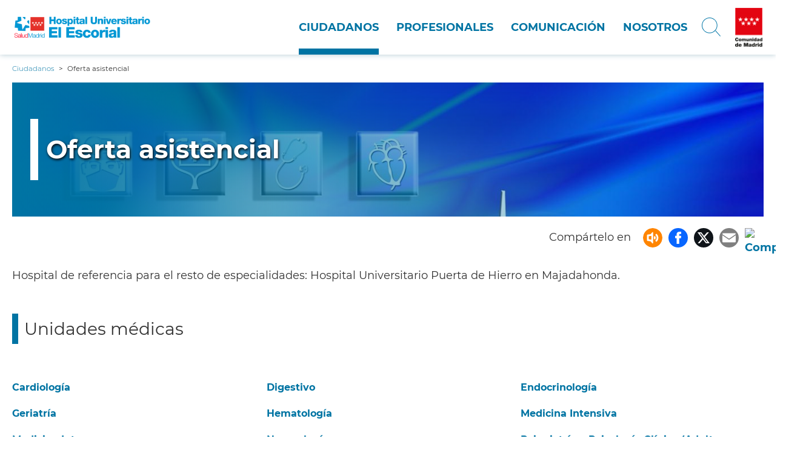

--- FILE ---
content_type: text/html; charset=UTF-8
request_url: https://www.comunidad.madrid/hospital/elescorial/ciudadanos/oferta-asistencial
body_size: 61859
content:
<!DOCTYPE html>
<html lang="es" dir="ltr" prefix="content: http://purl.org/rss/1.0/modules/content/  dc: http://purl.org/dc/terms/  foaf: http://xmlns.com/foaf/0.1/  og: http://ogp.me/ns#  rdfs: http://www.w3.org/2000/01/rdf-schema#  schema: http://schema.org/  sioc: http://rdfs.org/sioc/ns#  sioct: http://rdfs.org/sioc/types#  skos: http://www.w3.org/2004/02/skos/core#  xsd: http://www.w3.org/2001/XMLSchema# ">
  <head>
    <meta charset="utf-8" /><script type="text/javascript">(window.NREUM||(NREUM={})).init={ajax:{deny_list:["bam.nr-data.net"]},feature_flags:["soft_nav"]};(window.NREUM||(NREUM={})).loader_config={licenseKey:"e8b07b2e4f",applicationID:"51919846",browserID:"51919917"};;/*! For license information please see nr-loader-rum-1.308.0.min.js.LICENSE.txt */
(()=>{var e,t,r={163:(e,t,r)=>{"use strict";r.d(t,{j:()=>E});var n=r(384),i=r(1741);var a=r(2555);r(860).K7.genericEvents;const s="experimental.resources",o="register",c=e=>{if(!e||"string"!=typeof e)return!1;try{document.createDocumentFragment().querySelector(e)}catch{return!1}return!0};var d=r(2614),u=r(944),l=r(8122);const f="[data-nr-mask]",g=e=>(0,l.a)(e,(()=>{const e={feature_flags:[],experimental:{allow_registered_children:!1,resources:!1},mask_selector:"*",block_selector:"[data-nr-block]",mask_input_options:{color:!1,date:!1,"datetime-local":!1,email:!1,month:!1,number:!1,range:!1,search:!1,tel:!1,text:!1,time:!1,url:!1,week:!1,textarea:!1,select:!1,password:!0}};return{ajax:{deny_list:void 0,block_internal:!0,enabled:!0,autoStart:!0},api:{get allow_registered_children(){return e.feature_flags.includes(o)||e.experimental.allow_registered_children},set allow_registered_children(t){e.experimental.allow_registered_children=t},duplicate_registered_data:!1},browser_consent_mode:{enabled:!1},distributed_tracing:{enabled:void 0,exclude_newrelic_header:void 0,cors_use_newrelic_header:void 0,cors_use_tracecontext_headers:void 0,allowed_origins:void 0},get feature_flags(){return e.feature_flags},set feature_flags(t){e.feature_flags=t},generic_events:{enabled:!0,autoStart:!0},harvest:{interval:30},jserrors:{enabled:!0,autoStart:!0},logging:{enabled:!0,autoStart:!0},metrics:{enabled:!0,autoStart:!0},obfuscate:void 0,page_action:{enabled:!0},page_view_event:{enabled:!0,autoStart:!0},page_view_timing:{enabled:!0,autoStart:!0},performance:{capture_marks:!1,capture_measures:!1,capture_detail:!0,resources:{get enabled(){return e.feature_flags.includes(s)||e.experimental.resources},set enabled(t){e.experimental.resources=t},asset_types:[],first_party_domains:[],ignore_newrelic:!0}},privacy:{cookies_enabled:!0},proxy:{assets:void 0,beacon:void 0},session:{expiresMs:d.wk,inactiveMs:d.BB},session_replay:{autoStart:!0,enabled:!1,preload:!1,sampling_rate:10,error_sampling_rate:100,collect_fonts:!1,inline_images:!1,fix_stylesheets:!0,mask_all_inputs:!0,get mask_text_selector(){return e.mask_selector},set mask_text_selector(t){c(t)?e.mask_selector="".concat(t,",").concat(f):""===t||null===t?e.mask_selector=f:(0,u.R)(5,t)},get block_class(){return"nr-block"},get ignore_class(){return"nr-ignore"},get mask_text_class(){return"nr-mask"},get block_selector(){return e.block_selector},set block_selector(t){c(t)?e.block_selector+=",".concat(t):""!==t&&(0,u.R)(6,t)},get mask_input_options(){return e.mask_input_options},set mask_input_options(t){t&&"object"==typeof t?e.mask_input_options={...t,password:!0}:(0,u.R)(7,t)}},session_trace:{enabled:!0,autoStart:!0},soft_navigations:{enabled:!0,autoStart:!0},spa:{enabled:!0,autoStart:!0},ssl:void 0,user_actions:{enabled:!0,elementAttributes:["id","className","tagName","type"]}}})());var p=r(6154),m=r(9324);let h=0;const v={buildEnv:m.F3,distMethod:m.Xs,version:m.xv,originTime:p.WN},b={consented:!1},y={appMetadata:{},get consented(){return this.session?.state?.consent||b.consented},set consented(e){b.consented=e},customTransaction:void 0,denyList:void 0,disabled:!1,harvester:void 0,isolatedBacklog:!1,isRecording:!1,loaderType:void 0,maxBytes:3e4,obfuscator:void 0,onerror:void 0,ptid:void 0,releaseIds:{},session:void 0,timeKeeper:void 0,registeredEntities:[],jsAttributesMetadata:{bytes:0},get harvestCount(){return++h}},_=e=>{const t=(0,l.a)(e,y),r=Object.keys(v).reduce((e,t)=>(e[t]={value:v[t],writable:!1,configurable:!0,enumerable:!0},e),{});return Object.defineProperties(t,r)};var w=r(5701);const x=e=>{const t=e.startsWith("http");e+="/",r.p=t?e:"https://"+e};var R=r(7836),k=r(3241);const A={accountID:void 0,trustKey:void 0,agentID:void 0,licenseKey:void 0,applicationID:void 0,xpid:void 0},S=e=>(0,l.a)(e,A),T=new Set;function E(e,t={},r,s){let{init:o,info:c,loader_config:d,runtime:u={},exposed:l=!0}=t;if(!c){const e=(0,n.pV)();o=e.init,c=e.info,d=e.loader_config}e.init=g(o||{}),e.loader_config=S(d||{}),c.jsAttributes??={},p.bv&&(c.jsAttributes.isWorker=!0),e.info=(0,a.D)(c);const f=e.init,m=[c.beacon,c.errorBeacon];T.has(e.agentIdentifier)||(f.proxy.assets&&(x(f.proxy.assets),m.push(f.proxy.assets)),f.proxy.beacon&&m.push(f.proxy.beacon),e.beacons=[...m],function(e){const t=(0,n.pV)();Object.getOwnPropertyNames(i.W.prototype).forEach(r=>{const n=i.W.prototype[r];if("function"!=typeof n||"constructor"===n)return;let a=t[r];e[r]&&!1!==e.exposed&&"micro-agent"!==e.runtime?.loaderType&&(t[r]=(...t)=>{const n=e[r](...t);return a?a(...t):n})})}(e),(0,n.US)("activatedFeatures",w.B)),u.denyList=[...f.ajax.deny_list||[],...f.ajax.block_internal?m:[]],u.ptid=e.agentIdentifier,u.loaderType=r,e.runtime=_(u),T.has(e.agentIdentifier)||(e.ee=R.ee.get(e.agentIdentifier),e.exposed=l,(0,k.W)({agentIdentifier:e.agentIdentifier,drained:!!w.B?.[e.agentIdentifier],type:"lifecycle",name:"initialize",feature:void 0,data:e.config})),T.add(e.agentIdentifier)}},384:(e,t,r)=>{"use strict";r.d(t,{NT:()=>s,US:()=>u,Zm:()=>o,bQ:()=>d,dV:()=>c,pV:()=>l});var n=r(6154),i=r(1863),a=r(1910);const s={beacon:"bam.nr-data.net",errorBeacon:"bam.nr-data.net"};function o(){return n.gm.NREUM||(n.gm.NREUM={}),void 0===n.gm.newrelic&&(n.gm.newrelic=n.gm.NREUM),n.gm.NREUM}function c(){let e=o();return e.o||(e.o={ST:n.gm.setTimeout,SI:n.gm.setImmediate||n.gm.setInterval,CT:n.gm.clearTimeout,XHR:n.gm.XMLHttpRequest,REQ:n.gm.Request,EV:n.gm.Event,PR:n.gm.Promise,MO:n.gm.MutationObserver,FETCH:n.gm.fetch,WS:n.gm.WebSocket},(0,a.i)(...Object.values(e.o))),e}function d(e,t){let r=o();r.initializedAgents??={},t.initializedAt={ms:(0,i.t)(),date:new Date},r.initializedAgents[e]=t}function u(e,t){o()[e]=t}function l(){return function(){let e=o();const t=e.info||{};e.info={beacon:s.beacon,errorBeacon:s.errorBeacon,...t}}(),function(){let e=o();const t=e.init||{};e.init={...t}}(),c(),function(){let e=o();const t=e.loader_config||{};e.loader_config={...t}}(),o()}},782:(e,t,r)=>{"use strict";r.d(t,{T:()=>n});const n=r(860).K7.pageViewTiming},860:(e,t,r)=>{"use strict";r.d(t,{$J:()=>u,K7:()=>c,P3:()=>d,XX:()=>i,Yy:()=>o,df:()=>a,qY:()=>n,v4:()=>s});const n="events",i="jserrors",a="browser/blobs",s="rum",o="browser/logs",c={ajax:"ajax",genericEvents:"generic_events",jserrors:i,logging:"logging",metrics:"metrics",pageAction:"page_action",pageViewEvent:"page_view_event",pageViewTiming:"page_view_timing",sessionReplay:"session_replay",sessionTrace:"session_trace",softNav:"soft_navigations",spa:"spa"},d={[c.pageViewEvent]:1,[c.pageViewTiming]:2,[c.metrics]:3,[c.jserrors]:4,[c.spa]:5,[c.ajax]:6,[c.sessionTrace]:7,[c.softNav]:8,[c.sessionReplay]:9,[c.logging]:10,[c.genericEvents]:11},u={[c.pageViewEvent]:s,[c.pageViewTiming]:n,[c.ajax]:n,[c.spa]:n,[c.softNav]:n,[c.metrics]:i,[c.jserrors]:i,[c.sessionTrace]:a,[c.sessionReplay]:a,[c.logging]:o,[c.genericEvents]:"ins"}},944:(e,t,r)=>{"use strict";r.d(t,{R:()=>i});var n=r(3241);function i(e,t){"function"==typeof console.debug&&(console.debug("New Relic Warning: https://github.com/newrelic/newrelic-browser-agent/blob/main/docs/warning-codes.md#".concat(e),t),(0,n.W)({agentIdentifier:null,drained:null,type:"data",name:"warn",feature:"warn",data:{code:e,secondary:t}}))}},1687:(e,t,r)=>{"use strict";r.d(t,{Ak:()=>d,Ze:()=>f,x3:()=>u});var n=r(3241),i=r(7836),a=r(3606),s=r(860),o=r(2646);const c={};function d(e,t){const r={staged:!1,priority:s.P3[t]||0};l(e),c[e].get(t)||c[e].set(t,r)}function u(e,t){e&&c[e]&&(c[e].get(t)&&c[e].delete(t),p(e,t,!1),c[e].size&&g(e))}function l(e){if(!e)throw new Error("agentIdentifier required");c[e]||(c[e]=new Map)}function f(e="",t="feature",r=!1){if(l(e),!e||!c[e].get(t)||r)return p(e,t);c[e].get(t).staged=!0,g(e)}function g(e){const t=Array.from(c[e]);t.every(([e,t])=>t.staged)&&(t.sort((e,t)=>e[1].priority-t[1].priority),t.forEach(([t])=>{c[e].delete(t),p(e,t)}))}function p(e,t,r=!0){const s=e?i.ee.get(e):i.ee,c=a.i.handlers;if(!s.aborted&&s.backlog&&c){if((0,n.W)({agentIdentifier:e,type:"lifecycle",name:"drain",feature:t}),r){const e=s.backlog[t],r=c[t];if(r){for(let t=0;e&&t<e.length;++t)m(e[t],r);Object.entries(r).forEach(([e,t])=>{Object.values(t||{}).forEach(t=>{t[0]?.on&&t[0]?.context()instanceof o.y&&t[0].on(e,t[1])})})}}s.isolatedBacklog||delete c[t],s.backlog[t]=null,s.emit("drain-"+t,[])}}function m(e,t){var r=e[1];Object.values(t[r]||{}).forEach(t=>{var r=e[0];if(t[0]===r){var n=t[1],i=e[3],a=e[2];n.apply(i,a)}})}},1738:(e,t,r)=>{"use strict";r.d(t,{U:()=>g,Y:()=>f});var n=r(3241),i=r(9908),a=r(1863),s=r(944),o=r(5701),c=r(3969),d=r(8362),u=r(860),l=r(4261);function f(e,t,r,a){const f=a||r;!f||f[e]&&f[e]!==d.d.prototype[e]||(f[e]=function(){(0,i.p)(c.xV,["API/"+e+"/called"],void 0,u.K7.metrics,r.ee),(0,n.W)({agentIdentifier:r.agentIdentifier,drained:!!o.B?.[r.agentIdentifier],type:"data",name:"api",feature:l.Pl+e,data:{}});try{return t.apply(this,arguments)}catch(e){(0,s.R)(23,e)}})}function g(e,t,r,n,s){const o=e.info;null===r?delete o.jsAttributes[t]:o.jsAttributes[t]=r,(s||null===r)&&(0,i.p)(l.Pl+n,[(0,a.t)(),t,r],void 0,"session",e.ee)}},1741:(e,t,r)=>{"use strict";r.d(t,{W:()=>a});var n=r(944),i=r(4261);class a{#e(e,...t){if(this[e]!==a.prototype[e])return this[e](...t);(0,n.R)(35,e)}addPageAction(e,t){return this.#e(i.hG,e,t)}register(e){return this.#e(i.eY,e)}recordCustomEvent(e,t){return this.#e(i.fF,e,t)}setPageViewName(e,t){return this.#e(i.Fw,e,t)}setCustomAttribute(e,t,r){return this.#e(i.cD,e,t,r)}noticeError(e,t){return this.#e(i.o5,e,t)}setUserId(e,t=!1){return this.#e(i.Dl,e,t)}setApplicationVersion(e){return this.#e(i.nb,e)}setErrorHandler(e){return this.#e(i.bt,e)}addRelease(e,t){return this.#e(i.k6,e,t)}log(e,t){return this.#e(i.$9,e,t)}start(){return this.#e(i.d3)}finished(e){return this.#e(i.BL,e)}recordReplay(){return this.#e(i.CH)}pauseReplay(){return this.#e(i.Tb)}addToTrace(e){return this.#e(i.U2,e)}setCurrentRouteName(e){return this.#e(i.PA,e)}interaction(e){return this.#e(i.dT,e)}wrapLogger(e,t,r){return this.#e(i.Wb,e,t,r)}measure(e,t){return this.#e(i.V1,e,t)}consent(e){return this.#e(i.Pv,e)}}},1863:(e,t,r)=>{"use strict";function n(){return Math.floor(performance.now())}r.d(t,{t:()=>n})},1910:(e,t,r)=>{"use strict";r.d(t,{i:()=>a});var n=r(944);const i=new Map;function a(...e){return e.every(e=>{if(i.has(e))return i.get(e);const t="function"==typeof e?e.toString():"",r=t.includes("[native code]"),a=t.includes("nrWrapper");return r||a||(0,n.R)(64,e?.name||t),i.set(e,r),r})}},2555:(e,t,r)=>{"use strict";r.d(t,{D:()=>o,f:()=>s});var n=r(384),i=r(8122);const a={beacon:n.NT.beacon,errorBeacon:n.NT.errorBeacon,licenseKey:void 0,applicationID:void 0,sa:void 0,queueTime:void 0,applicationTime:void 0,ttGuid:void 0,user:void 0,account:void 0,product:void 0,extra:void 0,jsAttributes:{},userAttributes:void 0,atts:void 0,transactionName:void 0,tNamePlain:void 0};function s(e){try{return!!e.licenseKey&&!!e.errorBeacon&&!!e.applicationID}catch(e){return!1}}const o=e=>(0,i.a)(e,a)},2614:(e,t,r)=>{"use strict";r.d(t,{BB:()=>s,H3:()=>n,g:()=>d,iL:()=>c,tS:()=>o,uh:()=>i,wk:()=>a});const n="NRBA",i="SESSION",a=144e5,s=18e5,o={STARTED:"session-started",PAUSE:"session-pause",RESET:"session-reset",RESUME:"session-resume",UPDATE:"session-update"},c={SAME_TAB:"same-tab",CROSS_TAB:"cross-tab"},d={OFF:0,FULL:1,ERROR:2}},2646:(e,t,r)=>{"use strict";r.d(t,{y:()=>n});class n{constructor(e){this.contextId=e}}},2843:(e,t,r)=>{"use strict";r.d(t,{G:()=>a,u:()=>i});var n=r(3878);function i(e,t=!1,r,i){(0,n.DD)("visibilitychange",function(){if(t)return void("hidden"===document.visibilityState&&e());e(document.visibilityState)},r,i)}function a(e,t,r){(0,n.sp)("pagehide",e,t,r)}},3241:(e,t,r)=>{"use strict";r.d(t,{W:()=>a});var n=r(6154);const i="newrelic";function a(e={}){try{n.gm.dispatchEvent(new CustomEvent(i,{detail:e}))}catch(e){}}},3606:(e,t,r)=>{"use strict";r.d(t,{i:()=>a});var n=r(9908);a.on=s;var i=a.handlers={};function a(e,t,r,a){s(a||n.d,i,e,t,r)}function s(e,t,r,i,a){a||(a="feature"),e||(e=n.d);var s=t[a]=t[a]||{};(s[r]=s[r]||[]).push([e,i])}},3878:(e,t,r)=>{"use strict";function n(e,t){return{capture:e,passive:!1,signal:t}}function i(e,t,r=!1,i){window.addEventListener(e,t,n(r,i))}function a(e,t,r=!1,i){document.addEventListener(e,t,n(r,i))}r.d(t,{DD:()=>a,jT:()=>n,sp:()=>i})},3969:(e,t,r)=>{"use strict";r.d(t,{TZ:()=>n,XG:()=>o,rs:()=>i,xV:()=>s,z_:()=>a});const n=r(860).K7.metrics,i="sm",a="cm",s="storeSupportabilityMetrics",o="storeEventMetrics"},4234:(e,t,r)=>{"use strict";r.d(t,{W:()=>a});var n=r(7836),i=r(1687);class a{constructor(e,t){this.agentIdentifier=e,this.ee=n.ee.get(e),this.featureName=t,this.blocked=!1}deregisterDrain(){(0,i.x3)(this.agentIdentifier,this.featureName)}}},4261:(e,t,r)=>{"use strict";r.d(t,{$9:()=>d,BL:()=>o,CH:()=>g,Dl:()=>_,Fw:()=>y,PA:()=>h,Pl:()=>n,Pv:()=>k,Tb:()=>l,U2:()=>a,V1:()=>R,Wb:()=>x,bt:()=>b,cD:()=>v,d3:()=>w,dT:()=>c,eY:()=>p,fF:()=>f,hG:()=>i,k6:()=>s,nb:()=>m,o5:()=>u});const n="api-",i="addPageAction",a="addToTrace",s="addRelease",o="finished",c="interaction",d="log",u="noticeError",l="pauseReplay",f="recordCustomEvent",g="recordReplay",p="register",m="setApplicationVersion",h="setCurrentRouteName",v="setCustomAttribute",b="setErrorHandler",y="setPageViewName",_="setUserId",w="start",x="wrapLogger",R="measure",k="consent"},5289:(e,t,r)=>{"use strict";r.d(t,{GG:()=>s,Qr:()=>c,sB:()=>o});var n=r(3878),i=r(6389);function a(){return"undefined"==typeof document||"complete"===document.readyState}function s(e,t){if(a())return e();const r=(0,i.J)(e),s=setInterval(()=>{a()&&(clearInterval(s),r())},500);(0,n.sp)("load",r,t)}function o(e){if(a())return e();(0,n.DD)("DOMContentLoaded",e)}function c(e){if(a())return e();(0,n.sp)("popstate",e)}},5607:(e,t,r)=>{"use strict";r.d(t,{W:()=>n});const n=(0,r(9566).bz)()},5701:(e,t,r)=>{"use strict";r.d(t,{B:()=>a,t:()=>s});var n=r(3241);const i=new Set,a={};function s(e,t){const r=t.agentIdentifier;a[r]??={},e&&"object"==typeof e&&(i.has(r)||(t.ee.emit("rumresp",[e]),a[r]=e,i.add(r),(0,n.W)({agentIdentifier:r,loaded:!0,drained:!0,type:"lifecycle",name:"load",feature:void 0,data:e})))}},6154:(e,t,r)=>{"use strict";r.d(t,{OF:()=>c,RI:()=>i,WN:()=>u,bv:()=>a,eN:()=>l,gm:()=>s,mw:()=>o,sb:()=>d});var n=r(1863);const i="undefined"!=typeof window&&!!window.document,a="undefined"!=typeof WorkerGlobalScope&&("undefined"!=typeof self&&self instanceof WorkerGlobalScope&&self.navigator instanceof WorkerNavigator||"undefined"!=typeof globalThis&&globalThis instanceof WorkerGlobalScope&&globalThis.navigator instanceof WorkerNavigator),s=i?window:"undefined"!=typeof WorkerGlobalScope&&("undefined"!=typeof self&&self instanceof WorkerGlobalScope&&self||"undefined"!=typeof globalThis&&globalThis instanceof WorkerGlobalScope&&globalThis),o=Boolean("hidden"===s?.document?.visibilityState),c=/iPad|iPhone|iPod/.test(s.navigator?.userAgent),d=c&&"undefined"==typeof SharedWorker,u=((()=>{const e=s.navigator?.userAgent?.match(/Firefox[/\s](\d+\.\d+)/);Array.isArray(e)&&e.length>=2&&e[1]})(),Date.now()-(0,n.t)()),l=()=>"undefined"!=typeof PerformanceNavigationTiming&&s?.performance?.getEntriesByType("navigation")?.[0]?.responseStart},6389:(e,t,r)=>{"use strict";function n(e,t=500,r={}){const n=r?.leading||!1;let i;return(...r)=>{n&&void 0===i&&(e.apply(this,r),i=setTimeout(()=>{i=clearTimeout(i)},t)),n||(clearTimeout(i),i=setTimeout(()=>{e.apply(this,r)},t))}}function i(e){let t=!1;return(...r)=>{t||(t=!0,e.apply(this,r))}}r.d(t,{J:()=>i,s:()=>n})},6630:(e,t,r)=>{"use strict";r.d(t,{T:()=>n});const n=r(860).K7.pageViewEvent},7699:(e,t,r)=>{"use strict";r.d(t,{It:()=>a,KC:()=>o,No:()=>i,qh:()=>s});var n=r(860);const i=16e3,a=1e6,s="SESSION_ERROR",o={[n.K7.logging]:!0,[n.K7.genericEvents]:!1,[n.K7.jserrors]:!1,[n.K7.ajax]:!1}},7836:(e,t,r)=>{"use strict";r.d(t,{P:()=>o,ee:()=>c});var n=r(384),i=r(8990),a=r(2646),s=r(5607);const o="nr@context:".concat(s.W),c=function e(t,r){var n={},s={},u={},l=!1;try{l=16===r.length&&d.initializedAgents?.[r]?.runtime.isolatedBacklog}catch(e){}var f={on:p,addEventListener:p,removeEventListener:function(e,t){var r=n[e];if(!r)return;for(var i=0;i<r.length;i++)r[i]===t&&r.splice(i,1)},emit:function(e,r,n,i,a){!1!==a&&(a=!0);if(c.aborted&&!i)return;t&&a&&t.emit(e,r,n);var o=g(n);m(e).forEach(e=>{e.apply(o,r)});var d=v()[s[e]];d&&d.push([f,e,r,o]);return o},get:h,listeners:m,context:g,buffer:function(e,t){const r=v();if(t=t||"feature",f.aborted)return;Object.entries(e||{}).forEach(([e,n])=>{s[n]=t,t in r||(r[t]=[])})},abort:function(){f._aborted=!0,Object.keys(f.backlog).forEach(e=>{delete f.backlog[e]})},isBuffering:function(e){return!!v()[s[e]]},debugId:r,backlog:l?{}:t&&"object"==typeof t.backlog?t.backlog:{},isolatedBacklog:l};return Object.defineProperty(f,"aborted",{get:()=>{let e=f._aborted||!1;return e||(t&&(e=t.aborted),e)}}),f;function g(e){return e&&e instanceof a.y?e:e?(0,i.I)(e,o,()=>new a.y(o)):new a.y(o)}function p(e,t){n[e]=m(e).concat(t)}function m(e){return n[e]||[]}function h(t){return u[t]=u[t]||e(f,t)}function v(){return f.backlog}}(void 0,"globalEE"),d=(0,n.Zm)();d.ee||(d.ee=c)},8122:(e,t,r)=>{"use strict";r.d(t,{a:()=>i});var n=r(944);function i(e,t){try{if(!e||"object"!=typeof e)return(0,n.R)(3);if(!t||"object"!=typeof t)return(0,n.R)(4);const r=Object.create(Object.getPrototypeOf(t),Object.getOwnPropertyDescriptors(t)),a=0===Object.keys(r).length?e:r;for(let s in a)if(void 0!==e[s])try{if(null===e[s]){r[s]=null;continue}Array.isArray(e[s])&&Array.isArray(t[s])?r[s]=Array.from(new Set([...e[s],...t[s]])):"object"==typeof e[s]&&"object"==typeof t[s]?r[s]=i(e[s],t[s]):r[s]=e[s]}catch(e){r[s]||(0,n.R)(1,e)}return r}catch(e){(0,n.R)(2,e)}}},8362:(e,t,r)=>{"use strict";r.d(t,{d:()=>a});var n=r(9566),i=r(1741);class a extends i.W{agentIdentifier=(0,n.LA)(16)}},8374:(e,t,r)=>{r.nc=(()=>{try{return document?.currentScript?.nonce}catch(e){}return""})()},8990:(e,t,r)=>{"use strict";r.d(t,{I:()=>i});var n=Object.prototype.hasOwnProperty;function i(e,t,r){if(n.call(e,t))return e[t];var i=r();if(Object.defineProperty&&Object.keys)try{return Object.defineProperty(e,t,{value:i,writable:!0,enumerable:!1}),i}catch(e){}return e[t]=i,i}},9324:(e,t,r)=>{"use strict";r.d(t,{F3:()=>i,Xs:()=>a,xv:()=>n});const n="1.308.0",i="PROD",a="CDN"},9566:(e,t,r)=>{"use strict";r.d(t,{LA:()=>o,bz:()=>s});var n=r(6154);const i="xxxxxxxx-xxxx-4xxx-yxxx-xxxxxxxxxxxx";function a(e,t){return e?15&e[t]:16*Math.random()|0}function s(){const e=n.gm?.crypto||n.gm?.msCrypto;let t,r=0;return e&&e.getRandomValues&&(t=e.getRandomValues(new Uint8Array(30))),i.split("").map(e=>"x"===e?a(t,r++).toString(16):"y"===e?(3&a()|8).toString(16):e).join("")}function o(e){const t=n.gm?.crypto||n.gm?.msCrypto;let r,i=0;t&&t.getRandomValues&&(r=t.getRandomValues(new Uint8Array(e)));const s=[];for(var o=0;o<e;o++)s.push(a(r,i++).toString(16));return s.join("")}},9908:(e,t,r)=>{"use strict";r.d(t,{d:()=>n,p:()=>i});var n=r(7836).ee.get("handle");function i(e,t,r,i,a){a?(a.buffer([e],i),a.emit(e,t,r)):(n.buffer([e],i),n.emit(e,t,r))}}},n={};function i(e){var t=n[e];if(void 0!==t)return t.exports;var a=n[e]={exports:{}};return r[e](a,a.exports,i),a.exports}i.m=r,i.d=(e,t)=>{for(var r in t)i.o(t,r)&&!i.o(e,r)&&Object.defineProperty(e,r,{enumerable:!0,get:t[r]})},i.f={},i.e=e=>Promise.all(Object.keys(i.f).reduce((t,r)=>(i.f[r](e,t),t),[])),i.u=e=>"nr-rum-1.308.0.min.js",i.o=(e,t)=>Object.prototype.hasOwnProperty.call(e,t),e={},t="NRBA-1.308.0.PROD:",i.l=(r,n,a,s)=>{if(e[r])e[r].push(n);else{var o,c;if(void 0!==a)for(var d=document.getElementsByTagName("script"),u=0;u<d.length;u++){var l=d[u];if(l.getAttribute("src")==r||l.getAttribute("data-webpack")==t+a){o=l;break}}if(!o){c=!0;var f={296:"sha512-+MIMDsOcckGXa1EdWHqFNv7P+JUkd5kQwCBr3KE6uCvnsBNUrdSt4a/3/L4j4TxtnaMNjHpza2/erNQbpacJQA=="};(o=document.createElement("script")).charset="utf-8",i.nc&&o.setAttribute("nonce",i.nc),o.setAttribute("data-webpack",t+a),o.src=r,0!==o.src.indexOf(window.location.origin+"/")&&(o.crossOrigin="anonymous"),f[s]&&(o.integrity=f[s])}e[r]=[n];var g=(t,n)=>{o.onerror=o.onload=null,clearTimeout(p);var i=e[r];if(delete e[r],o.parentNode&&o.parentNode.removeChild(o),i&&i.forEach(e=>e(n)),t)return t(n)},p=setTimeout(g.bind(null,void 0,{type:"timeout",target:o}),12e4);o.onerror=g.bind(null,o.onerror),o.onload=g.bind(null,o.onload),c&&document.head.appendChild(o)}},i.r=e=>{"undefined"!=typeof Symbol&&Symbol.toStringTag&&Object.defineProperty(e,Symbol.toStringTag,{value:"Module"}),Object.defineProperty(e,"__esModule",{value:!0})},i.p="https://js-agent.newrelic.com/",(()=>{var e={374:0,840:0};i.f.j=(t,r)=>{var n=i.o(e,t)?e[t]:void 0;if(0!==n)if(n)r.push(n[2]);else{var a=new Promise((r,i)=>n=e[t]=[r,i]);r.push(n[2]=a);var s=i.p+i.u(t),o=new Error;i.l(s,r=>{if(i.o(e,t)&&(0!==(n=e[t])&&(e[t]=void 0),n)){var a=r&&("load"===r.type?"missing":r.type),s=r&&r.target&&r.target.src;o.message="Loading chunk "+t+" failed: ("+a+": "+s+")",o.name="ChunkLoadError",o.type=a,o.request=s,n[1](o)}},"chunk-"+t,t)}};var t=(t,r)=>{var n,a,[s,o,c]=r,d=0;if(s.some(t=>0!==e[t])){for(n in o)i.o(o,n)&&(i.m[n]=o[n]);if(c)c(i)}for(t&&t(r);d<s.length;d++)a=s[d],i.o(e,a)&&e[a]&&e[a][0](),e[a]=0},r=self["webpackChunk:NRBA-1.308.0.PROD"]=self["webpackChunk:NRBA-1.308.0.PROD"]||[];r.forEach(t.bind(null,0)),r.push=t.bind(null,r.push.bind(r))})(),(()=>{"use strict";i(8374);var e=i(8362),t=i(860);const r=Object.values(t.K7);var n=i(163);var a=i(9908),s=i(1863),o=i(4261),c=i(1738);var d=i(1687),u=i(4234),l=i(5289),f=i(6154),g=i(944),p=i(384);const m=e=>f.RI&&!0===e?.privacy.cookies_enabled;function h(e){return!!(0,p.dV)().o.MO&&m(e)&&!0===e?.session_trace.enabled}var v=i(6389),b=i(7699);class y extends u.W{constructor(e,t){super(e.agentIdentifier,t),this.agentRef=e,this.abortHandler=void 0,this.featAggregate=void 0,this.loadedSuccessfully=void 0,this.onAggregateImported=new Promise(e=>{this.loadedSuccessfully=e}),this.deferred=Promise.resolve(),!1===e.init[this.featureName].autoStart?this.deferred=new Promise((t,r)=>{this.ee.on("manual-start-all",(0,v.J)(()=>{(0,d.Ak)(e.agentIdentifier,this.featureName),t()}))}):(0,d.Ak)(e.agentIdentifier,t)}importAggregator(e,t,r={}){if(this.featAggregate)return;const n=async()=>{let n;await this.deferred;try{if(m(e.init)){const{setupAgentSession:t}=await i.e(296).then(i.bind(i,3305));n=t(e)}}catch(e){(0,g.R)(20,e),this.ee.emit("internal-error",[e]),(0,a.p)(b.qh,[e],void 0,this.featureName,this.ee)}try{if(!this.#t(this.featureName,n,e.init))return(0,d.Ze)(this.agentIdentifier,this.featureName),void this.loadedSuccessfully(!1);const{Aggregate:i}=await t();this.featAggregate=new i(e,r),e.runtime.harvester.initializedAggregates.push(this.featAggregate),this.loadedSuccessfully(!0)}catch(e){(0,g.R)(34,e),this.abortHandler?.(),(0,d.Ze)(this.agentIdentifier,this.featureName,!0),this.loadedSuccessfully(!1),this.ee&&this.ee.abort()}};f.RI?(0,l.GG)(()=>n(),!0):n()}#t(e,r,n){if(this.blocked)return!1;switch(e){case t.K7.sessionReplay:return h(n)&&!!r;case t.K7.sessionTrace:return!!r;default:return!0}}}var _=i(6630),w=i(2614),x=i(3241);class R extends y{static featureName=_.T;constructor(e){var t;super(e,_.T),this.setupInspectionEvents(e.agentIdentifier),t=e,(0,c.Y)(o.Fw,function(e,r){"string"==typeof e&&("/"!==e.charAt(0)&&(e="/"+e),t.runtime.customTransaction=(r||"http://custom.transaction")+e,(0,a.p)(o.Pl+o.Fw,[(0,s.t)()],void 0,void 0,t.ee))},t),this.importAggregator(e,()=>i.e(296).then(i.bind(i,3943)))}setupInspectionEvents(e){const t=(t,r)=>{t&&(0,x.W)({agentIdentifier:e,timeStamp:t.timeStamp,loaded:"complete"===t.target.readyState,type:"window",name:r,data:t.target.location+""})};(0,l.sB)(e=>{t(e,"DOMContentLoaded")}),(0,l.GG)(e=>{t(e,"load")}),(0,l.Qr)(e=>{t(e,"navigate")}),this.ee.on(w.tS.UPDATE,(t,r)=>{(0,x.W)({agentIdentifier:e,type:"lifecycle",name:"session",data:r})})}}class k extends e.d{constructor(e){var t;(super(),f.gm)?(this.features={},(0,p.bQ)(this.agentIdentifier,this),this.desiredFeatures=new Set(e.features||[]),this.desiredFeatures.add(R),(0,n.j)(this,e,e.loaderType||"agent"),t=this,(0,c.Y)(o.cD,function(e,r,n=!1){if("string"==typeof e){if(["string","number","boolean"].includes(typeof r)||null===r)return(0,c.U)(t,e,r,o.cD,n);(0,g.R)(40,typeof r)}else(0,g.R)(39,typeof e)},t),function(e){(0,c.Y)(o.Dl,function(t,r=!1){if("string"!=typeof t&&null!==t)return void(0,g.R)(41,typeof t);const n=e.info.jsAttributes["enduser.id"];r&&null!=n&&n!==t?(0,a.p)(o.Pl+"setUserIdAndResetSession",[t],void 0,"session",e.ee):(0,c.U)(e,"enduser.id",t,o.Dl,!0)},e)}(this),function(e){(0,c.Y)(o.nb,function(t){if("string"==typeof t||null===t)return(0,c.U)(e,"application.version",t,o.nb,!1);(0,g.R)(42,typeof t)},e)}(this),function(e){(0,c.Y)(o.d3,function(){e.ee.emit("manual-start-all")},e)}(this),function(e){(0,c.Y)(o.Pv,function(t=!0){if("boolean"==typeof t){if((0,a.p)(o.Pl+o.Pv,[t],void 0,"session",e.ee),e.runtime.consented=t,t){const t=e.features.page_view_event;t.onAggregateImported.then(e=>{const r=t.featAggregate;e&&!r.sentRum&&r.sendRum()})}}else(0,g.R)(65,typeof t)},e)}(this),this.run()):(0,g.R)(21)}get config(){return{info:this.info,init:this.init,loader_config:this.loader_config,runtime:this.runtime}}get api(){return this}run(){try{const e=function(e){const t={};return r.forEach(r=>{t[r]=!!e[r]?.enabled}),t}(this.init),n=[...this.desiredFeatures];n.sort((e,r)=>t.P3[e.featureName]-t.P3[r.featureName]),n.forEach(r=>{if(!e[r.featureName]&&r.featureName!==t.K7.pageViewEvent)return;if(r.featureName===t.K7.spa)return void(0,g.R)(67);const n=function(e){switch(e){case t.K7.ajax:return[t.K7.jserrors];case t.K7.sessionTrace:return[t.K7.ajax,t.K7.pageViewEvent];case t.K7.sessionReplay:return[t.K7.sessionTrace];case t.K7.pageViewTiming:return[t.K7.pageViewEvent];default:return[]}}(r.featureName).filter(e=>!(e in this.features));n.length>0&&(0,g.R)(36,{targetFeature:r.featureName,missingDependencies:n}),this.features[r.featureName]=new r(this)})}catch(e){(0,g.R)(22,e);for(const e in this.features)this.features[e].abortHandler?.();const t=(0,p.Zm)();delete t.initializedAgents[this.agentIdentifier]?.features,delete this.sharedAggregator;return t.ee.get(this.agentIdentifier).abort(),!1}}}var A=i(2843),S=i(782);class T extends y{static featureName=S.T;constructor(e){super(e,S.T),f.RI&&((0,A.u)(()=>(0,a.p)("docHidden",[(0,s.t)()],void 0,S.T,this.ee),!0),(0,A.G)(()=>(0,a.p)("winPagehide",[(0,s.t)()],void 0,S.T,this.ee)),this.importAggregator(e,()=>i.e(296).then(i.bind(i,2117))))}}var E=i(3969);class I extends y{static featureName=E.TZ;constructor(e){super(e,E.TZ),f.RI&&document.addEventListener("securitypolicyviolation",e=>{(0,a.p)(E.xV,["Generic/CSPViolation/Detected"],void 0,this.featureName,this.ee)}),this.importAggregator(e,()=>i.e(296).then(i.bind(i,9623)))}}new k({features:[R,T,I],loaderType:"lite"})})()})();</script>
<script>var _paq = _paq || [];(function(){var u=(("https:" == document.location.protocol) ? "https://estadisticas.comunidad.madrid/" : "https://estadisticas.comunidad.madrid/");_paq.push(["setSiteId", "32"]);_paq.push(["setTrackerUrl", u+"piwik.php"]);_paq.push(["setDoNotTrack", 1]);_paq.push(["trackPageView"]);_paq.push(["setIgnoreClasses", ["no-tracking","colorbox"]]);_paq.push(["enableLinkTracking"]);var d=document,g=d.createElement("script"),s=d.getElementsByTagName("script")[0];g.type="text/javascript";g.defer=true;g.async=true;g.src=u+"piwik.js";s.parentNode.insertBefore(g,s);})();</script>
<meta name="title" content="Oferta asistencial | Hospital Universitario El Escorial" />
<link rel="shortlink" href="https://www.comunidad.madrid/hospital/elescorial/node/495" />
<meta property="og:site_name" content="Hospital Universitario El Escorial" />
<link rel="canonical" href="https://www.comunidad.madrid/hospital/elescorial/ciudadanos/oferta-asistencial" />
<meta property="og:type" content="Article" />
<meta property="og:url" content="https://www.comunidad.madrid/hospital/elescorial/ciudadanos/oferta-asistencial" />
<meta property="og:title" content="Oferta asistencial" />
<meta name="generator" content="Drupal 8 (http://drupal.org)" />
<meta property="og:image" content="https://www.comunidad.madrid/hospital/elescorial/sites/elescorial/files/styles/article_header/public/2019-06/oferta%20asistencial.jpg?itok=DV2jDLHF" />
<meta property="og:image:url" content="https://www.comunidad.madrid/hospital/elescorial/sites/elescorial/files/styles/article_header/public/2019-06/oferta%20asistencial.jpg?itok=DV2jDLHF" />
<meta property="og:image:width" content="1326" />
<meta property="og:image:height" content="332" />
<meta property="og:updated_time" content="2022-04-12T10:11:05+02:00" />
<meta property="article:published_time" content="2019-06-21T10:14:36+02:00" />
<meta property="article:modified_time" content="2022-04-12T10:11:05+02:00" />
<meta name="Generator" content="Drupal 8 (https://www.drupal.org)" />
<meta name="MobileOptimized" content="width" />
<meta name="HandheldFriendly" content="true" />
<meta name="viewport" content="width=device-width, initial-scale=1.0" />
<link rel="shortcut icon" href="/hospital/elescorial/themes/custom/hospitals_theme/favicon.ico" type="image/vnd.microsoft.icon" />
<link rel="alternate" hreflang="es" href="https://www.comunidad.madrid/hospital/elescorial/ciudadanos/oferta-asistencial" />
<link rel="revision" href="https://www.comunidad.madrid/hospital/elescorial/ciudadanos/oferta-asistencial" />
<script>window.a2a_config=window.a2a_config||{};a2a_config.callbacks=[];a2a_config.overlays=[];a2a_config.templates={};</script>

    <title>Oferta asistencial | Hospital Universitario El Escorial</title>
    <link rel="stylesheet" media="all" href="/hospital/elescorial/sites/elescorial/files/css/css_SmaXY59K3XbT3lwpSH4kQRo4NmSuCTuJMZYRE7HhFCU.css" />
<link rel="stylesheet" media="all" href="/hospital/elescorial/sites/elescorial/files/css/css_Xs-Q-NqibX7T7CVIdWzIUOov7g6FhZATdLlB7FKcAIk.css" />

    
<!--[if lte IE 8]>
<script src="/hospital/elescorial/sites/elescorial/files/js/js_VtafjXmRvoUgAzqzYTA3Wrjkx9wcWhjP0G4ZnnqRamA.js"></script>
<![endif]-->
<script src="/hospital/elescorial/core/assets/vendor/modernizr/modernizr.min.js?v=3.3.1"></script>

  </head>
  <body class="path-node page-node-type-article scroll-top-active">
        <a href="#main-content" class="visually-hidden focusable skip-link">
      Pasar al contenido principal
    </a>
    
      <div class="dialog-off-canvas-main-canvas" data-off-canvas-main-canvas>
    <div class="layout-container">

  <header role="banner">
    
  <div class="region region--header">
    <div class="region__content">
      <div id="block-hamburgerblock" class="element-invisible--desktop block block-hospitals-block-layout block-hospitals-hamburger">
  
    
      <img class="hamburger" role="button" src="/hospital/elescorial/modules/custom/hospitals_block_layout/img/hamburger.png" alt="Menú" typeof="foaf:Image" />

  </div>
<div id="block-hospitals-theme-branding" class="text-align--center text-align--left--desktop block block-system block-system-branding-block">
  
    
        <a href="/hospital/elescorial/" rel="home" class="site-logo" title="Inicio">
      <img src="/hospital/elescorial/sites/elescorial/files/new_logo_elescorial_0_0.png" alt="Inicio" />
    </a>
      </div>
<nav role="navigation" aria-labelledby="block-hospitals-theme-main-menu-menu" id="block-hospitals-theme-main-menu" class="element-height-toggle block block-menu navigation menu--main">
            
  <p class="visually-hidden" id="block-hospitals-theme-main-menu-menu">Navegación principal</p>
  

        

              <ul class="menu">
                
                  
  
      



            <li class="menu-item menu-item--collapsed menu-item--active-trail">
        <a href="/hospital/elescorial/ciudadanos" data-drupal-link-system-path="node/182">Ciudadanos</a>
              </li>
            
                  
  
      



            <li class="menu-item menu-item--collapsed">
        <a href="/hospital/elescorial/profesionales" data-drupal-link-system-path="node/184">Profesionales</a>
              </li>
            
                  
  
      



            <li class="menu-item menu-item--collapsed">
        <a href="/hospital/elescorial/comunicacion" data-drupal-link-system-path="node/185">Comunicación</a>
              </li>
            
                  
  
      



            <li class="menu-item menu-item--collapsed">
        <a href="/hospital/elescorial/nosotros" data-drupal-link-system-path="node/183">Nosotros</a>
              </li>
        </ul>
  


  </nav>
<div id="block-searchiconblock" class="text-align--right search-toggle block block-hospitals-block-layout block-hospitals-search-icon" tabindex="0" title="Abrir / Cerrar buscador">
  
    
      <img src="/hospital/elescorial/modules/custom/hospitals_block_layout/img/search-icon.png" alt="Abrir menú" typeof="foaf:Image" />

  </div>
<div id="block-communitybrandinglogo" class="element-visible element-visible--cell--desktop block block-hospitals-block-layout block-community-branding-logo">
  
    
      <a href="https://www.comunidad.madrid"><img src="/hospital/elescorial/modules/custom/hospitals_block_layout/img/cm-crop.jpg" alt="Logo Comunidad de Madrid" title="Ir a la Comunidad de Madrid" typeof="foaf:Image" />
</a>
  </div>
<div class="views-exposed-form bef-exposed-form element-height-toggle search-header block block-views block-views-exposed-filter-blockbuscador-buscador-page" data-drupal-selector="views-exposed-form-buscador-buscador-page" id="block-formularioexpuestobuscadorbuscador-page">
  
    
      <form action="/hospital/elescorial/buscar" method="get" id="views-exposed-form-buscador-buscador-page" accept-charset="UTF-8">
  <div class="form--inline clearfix">
  <div  class="js-form-item form-item js-form-type-search-api-autocomplete form-type-textfield js-form-item-search-api-fulltext form-item-search-api-fulltext">
    <label for="edit-search-api-fulltext">Buscar</label>
        
<input data-drupal-selector="edit-search-api-fulltext" data-search-api-autocomplete-search="buscador" class="form-autocomplete form-text" data-autocomplete-path="/hospital/elescorial/search_api_autocomplete/buscador?display=buscador_page&amp;&amp;filter=search_api_fulltext" type="text" id="edit-search-api-fulltext" name="search_api_fulltext" value="" size="30" maxlength="128" aria-label="Buscar" />

        </div>
<div data-drupal-selector="edit-actions" class="form-actions js-form-wrapper form-wrapper" id="edit-actions">
    <div class="wrapper">
        <input class="search-button"  data-drupal-selector="edit-submit-buscador" type="submit" id="edit-submit-buscador" value="Buscar" class="button js-form-submit form-submit" title="Buscar" />

    </div>
</div>
<div class="nombre-textfield js-form-wrapper form-wrapper" style="display: none !important;">
    <div class="wrapper">
        <div class="js-form-item form-item js-form-type-textfield form-type-textfield js-form-item-nombre form-item-nombre">
      <label for="edit-nombre">Leave this field blank</label>
        
<input autocomplete="off" data-drupal-selector="edit-nombre" type="text" id="edit-nombre" name="nombre" value="" size="20" maxlength="128" class="form-text" aria-label="Leave this field blank" />

        </div>

    </div>
</div>

</div>

</form>

  </div>

    </div>
  </div>


  </header>

  
  <div class="region region--breadcrumb">
    <div class="region__content">
      <div id="block-enlacesdeayudaalanavegacion" class="block block-system block-system-breadcrumb-block">
  
    
        <nav class="breadcrumb" role="navigation" aria-label="Rastro de migas">
    <ol typeof="BreadcrumbList" vocab="http://schema.org/">
          <li property="itemListElement" typeof="ListItem">
                  <a property="item" typeof="WebPage" href="https://www.comunidad.madrid/hospital/elescorial/ciudadanos">
          <span itemprop="name">Ciudadanos</span></a>
          <meta itemprop="position" content=" 1 " />
              </li>
          <li property="itemListElement" typeof="ListItem">
                  Oferta asistencial
              </li>
        </ol>
  </nav>

  </div>

    </div>
  </div>



  

  <main role="main">
    <a id="main-content" tabindex="-1" class="visually-hidden">Contenido principal</a>
    
    <div class="layout-content">
      
  <div class="region region--highlighted">
    <div class="region__content">
      <div data-drupal-messages-fallback class="hidden"></div>

    </div>
  </div>



      
  <div class="region region--content block-column-right">
    <div class="region__content">
      <div id="block-activefacetpillsblock" class="block block-active-facet-pills">
  
    
      
  </div>
<div id="block-hospitals-theme-content" class="block block-system block-system-main-block">
  
    
      
<article data-history-node-id="495" role="article" about="/hospital/elescorial/ciudadanos/oferta-asistencial" typeof="schema:Article" class="node node--type-article node--view-mode-full">

  
      <span property="schema:name" content="Oferta asistencial" class="rdf-meta hidden"></span>


  
  <div class="node__content">
    <div class="header-content field-group-background-image" style="background-image: url(&#039;/hospital/elescorial/sites/elescorial/files/styles/article_header/public/2019-06/oferta%20asistencial.jpg?itok=DV2jDLHF&#039;)">
    <div class="wrapper">
        <h1>Oferta asistencial</h1>

    </div>
</div>
<span class="a2a_kit a2a_kit_size_32 addtoany_list" data-a2a-url="https://www.comunidad.madrid/hospital/elescorial/ciudadanos/oferta-asistencial" data-a2a-title="Oferta asistencial"><span class="share_tx">Compártelo en</span><ul class="list-addtoany"><li><span><div id="block-openreadspeakerblock" class="openreadspeakerblock block block-open-readspeaker block-open-readspeaker-block"><div class="open-readspeaker-ui"><div id="readspeaker_button" class="rs_skip rsbtn rs_preserve"><a class="rsbtn_play btn_readspeaker" title="Escuche esta página usando ReadSpeaker" accesskey="L" href="//app-eu.readspeaker.com/cgi-bin/rsent?customerid=9528&lang=es_es&readid=body&readclass=&url=https%3A%2F%2Fwww.comunidad.madrid%2Fhospital%2Felescorial%2Fnode%2F495"><span class="rsbtn_left rsimg rspart"><span class="rsbtn_text"><span >Escuchar</span></span></span></a></div></div></div></span></li><li><a class="a2a_button_facebook" title="Compartir en facebook"></a><a class="a2a_button_twitter" title="Compartir en twitter"></a><a class="a2a_button_email" title="Compartir por email"></a></li><li><a class="a2a_dd addtoany_share" href="https://www.addtoany.com/share#url=https%3A%2F%2Fwww.comunidad.madrid%2Fhospital%2Felescorial%2Fciudadanos%2Foferta-asistencial title=Oferta%20asistencial"><img src="https://cdn4.iconfinder.com/data/icons/basic-ui-elements/700/08_share-512.png" alt="Compartir" title="Compartir"></a></li></ul></span>
      <div class="field field--name-field-articulo-secciones field--type-entity-reference-revisions field--label-hidden field__items">
              <div class="field__item">



<ul class="paragraph paragraph--type--text-img paragraph--view-mode--text-img paragraph--id--6224">
    
    
      <li>


<div class="item-1" >
            <div class="clearfix text-formatted text-content field field--name-field-body field--type-text-long field--label-hidden field__item"><p>Hospital de referencia para el resto de especialidades: Hospital Universitario Puerta de Hierro en Majadahonda.</p></div>
      </div>
<div class="item-2"></div>
</li>
  
</ul>
</div>
              <div class="field__item">  <div class="paragraph paragraph--type--listado-de-servicios paragraph--view-mode--default">
          
            <h2 class="field field--name-field-titulo-a-mostrar field--type-string field--label-hidden field__item">Unidades médicas</h2>
      
            <div class="field field--name-field-referencia-vista-3-columna field--type-viewsreference field--label-hidden field__item"><div class="views-element-container">
    <div class="wrapper">
        <div class="view view-service-list view-id-service_list view-display-id-tres_columnas js-view-dom-id-037423c5d58458e2958ce02a13aba13be58b7413106bcf3b1d018cf82d24f9eb">
  
    
        
      <div class="view-content">
      <div class="item-list">
  
  <ul class="three-columns">

          <li><div class="views-field views-field-title"><span class="field-content"><a href="/hospital/elescorial/profesionales/cardiologia" hreflang="es">Cardiología</a></span></div></li>
          <li><div class="views-field views-field-title"><span class="field-content"><a href="/hospital/elescorial/profesionales/digestivo" hreflang="es">Digestivo</a></span></div></li>
          <li><div class="views-field views-field-title"><span class="field-content"><a href="/hospital/elescorial/profesionales/endocrinologia" hreflang="es">Endocrinología</a></span></div></li>
          <li><div class="views-field views-field-title"><span class="field-content"><a href="/hospital/elescorial/profesionales/geriatria" hreflang="es">Geriatría</a></span></div></li>
          <li><div class="views-field views-field-title"><span class="field-content"><a href="/hospital/elescorial/profesionales/hematologia" hreflang="es">Hematología</a></span></div></li>
          <li><div class="views-field views-field-title"><span class="field-content"><a href="/hospital/elescorial/profesionales/medicina-intensiva" hreflang="es">Medicina Intensiva</a></span></div></li>
          <li><div class="views-field views-field-title"><span class="field-content"><a href="/hospital/elescorial/profesionales/medicina-interna" hreflang="es">Medicina Interna</a></span></div></li>
          <li><div class="views-field views-field-title"><span class="field-content"><a href="/hospital/elescorial/profesionales/neumologia" hreflang="es">Neumología</a></span></div></li>
          <li><div class="views-field views-field-title"><span class="field-content"><a href="/hospital/elescorial/profesionales/psiquiatria-psicologia-clinica-adultos-e-infanto-juvenil" hreflang="es">Psiquiatría y Psicología Clínica (Adultos e Infanto-Juvenil)</a></span></div></li>
          <li><div class="views-field views-field-title"><span class="field-content"><a href="/hospital/elescorial/profesionales/rehabilitacion" hreflang="es">Rehabilitación</a></span></div></li>
          <li><div class="views-field views-field-title"><span class="field-content"><a href="/hospital/elescorial/profesionales/reumatologia" hreflang="es">Reumatología</a></span></div></li>
    
  </ul>

</div>

                       
    </div>
  

    </div>

    </div>
</div>
</div>
      
      </div>
</div>
              <div class="field__item">  <div class="paragraph paragraph--type--listado-de-servicios paragraph--view-mode--default">
          
            <h2 class="field field--name-field-titulo-a-mostrar field--type-string field--label-hidden field__item">Unidades quirúrgicas</h2>
      
            <div class="field field--name-field-referencia-vista-3-columna field--type-viewsreference field--label-hidden field__item"><div class="views-element-container">
    <div class="wrapper">
        <div class="view view-service-list view-id-service_list view-display-id-tres_columnas js-view-dom-id-25180033a7684ccacdd4d364aaa078368e9205aa731b8b31b38f5fee515eca78">
  
    
        
      <div class="view-content">
      <div class="item-list">
  
  <ul class="three-columns">

          <li><div class="views-field views-field-title"><span class="field-content"><a href="/hospital/elescorial/profesionales/anestesia-reanimacion" hreflang="es">Anestesia y reanimación</a></span></div></li>
          <li><div class="views-field views-field-title"><span class="field-content"><a href="/hospital/elescorial/profesionales/cirugia-general-ap-digestivo" hreflang="es">Cirugía General y del Ap. Digestivo</a></span></div></li>
          <li><div class="views-field views-field-title"><span class="field-content"><a href="/hospital/elescorial/profesionales/dermatologia" hreflang="es">Dermatología</a></span></div></li>
          <li><div class="views-field views-field-title"><span class="field-content"><a href="/hospital/elescorial/profesionales/ginecologia" hreflang="es">Ginecología</a></span></div></li>
          <li><div class="views-field views-field-title"><span class="field-content"><a href="/hospital/elescorial/profesionales/oftalmologia" hreflang="es">Oftalmología</a></span></div></li>
          <li><div class="views-field views-field-title"><span class="field-content"><a href="/hospital/elescorial/profesionales/otorrinolaringologia" hreflang="es">Otorrinolaringología</a></span></div></li>
          <li><div class="views-field views-field-title"><span class="field-content"><a href="/hospital/elescorial/profesionales/traumatologia-ortopedia" hreflang="es">Traumatología y ortopedia</a></span></div></li>
          <li><div class="views-field views-field-title"><span class="field-content"><a href="/hospital/elescorial/profesionales/urologia" hreflang="es">Urología</a></span></div></li>
    
  </ul>

</div>

                       
    </div>
  

    </div>

    </div>
</div>
</div>
      
      </div>
</div>
              <div class="field__item">  <div class="paragraph paragraph--type--listado-de-servicios paragraph--view-mode--default">
          
            <h2 class="field field--name-field-titulo-a-mostrar field--type-string field--label-hidden field__item">Servicios centrales</h2>
      
            <div class="field field--name-field-referencia-vista-3-columna field--type-viewsreference field--label-hidden field__item"><div class="views-element-container">
    <div class="wrapper">
        <div class="view view-service-list view-id-service_list view-display-id-tres_columnas js-view-dom-id-b12041225e56952b665fc2d1f27e6607e26e3d28323824c11a47c9f030e97a28">
  
    
        
      <div class="view-content">
      <div class="item-list">
  
  <ul class="three-columns">

          <li><div class="views-field views-field-title"><span class="field-content"><a href="/hospital/elescorial/profesionales/analisis-clinicos" hreflang="es">Análisis Clínicos</a></span></div></li>
          <li><div class="views-field views-field-title"><span class="field-content"><a href="/hospital/elescorial/profesionales/anatomia-patologica" hreflang="es">Anatomía Patológica</a></span></div></li>
          <li><div class="views-field views-field-title"><span class="field-content"><a href="/hospital/elescorial/profesionales/banco-sangre" hreflang="es">Banco de Sangre</a></span></div></li>
          <li><div class="views-field views-field-title"><span class="field-content"><a href="/hospital/elescorial/profesionales/farmacia-hospitalaria" hreflang="es">Farmacia Hospitalaria</a></span></div></li>
          <li><div class="views-field views-field-title"><span class="field-content"><a href="/hospital/elescorial/profesionales/medicina-preventiva" hreflang="es">Medicina preventiva</a></span></div></li>
          <li><div class="views-field views-field-title"><span class="field-content"><a href="/hospital/elescorial/profesionales/radiologia" hreflang="es">Radiología</a></span></div></li>
          <li><div class="views-field views-field-title"><span class="field-content"><a href="/hospital/elescorial/profesionales/salud-laboral" hreflang="es">Salud Laboral</a></span></div></li>
          <li><div class="views-field views-field-title"><span class="field-content"><a href="/hospital/elescorial/profesionales/urgencias" hreflang="es">Urgencias</a></span></div></li>
    
  </ul>

</div>

                       
    </div>
  

    </div>

    </div>
</div>
</div>
      
      </div>
</div>
              <div class="field__item">  <div class="paragraph paragraph--type--listado-de-servicios paragraph--view-mode--default">
          
            <h2 class="field field--name-field-titulo-a-mostrar field--type-string field--label-hidden field__item">Unidades materno infantil</h2>
      
            <div class="field field--name-field-referencia-vista-3-columna field--type-viewsreference field--label-hidden field__item"><div class="views-element-container">
    <div class="wrapper">
        <div class="view view-service-list view-id-service_list view-display-id-tres_columnas js-view-dom-id-dec03ab7526b05d5b791055e51505059ce1b812a41dd92966ad83ff856301826">
  
    
        
      <div class="view-content">
      <div class="item-list">
  
  <ul class="three-columns">

          <li><div class="views-field views-field-title"><span class="field-content"><a href="/hospital/elescorial/profesionales/obstetricia" hreflang="es">Obstetricia</a></span></div></li>
          <li><div class="views-field views-field-title"><span class="field-content"><a href="/hospital/elescorial/profesionales/pediatria-neonatologia" hreflang="es">Pediatría-Neonatología</a></span></div></li>
    
  </ul>

</div>

                       
    </div>
  

    </div>

    </div>
</div>
</div>
      
      </div>
</div>
          </div>
  
  </div>

</article>

  </div>

    </div>
  </div>


    </div>

  </main>

      <footer role="contentinfo">
      
  <div class="region region--footer">
    <div class="region__content">
      <nav role="navigation"  id="block-navegacionprincipal-2" class="toogle-nested-list-wp block block-menu navigation menu--main">
        

              <ul class="menu">
                
                  
  
      



            <li class="menu-item menu-item--expanded menu-item--active-trail">
        <a href="/hospital/elescorial/ciudadanos" data-drupal-link-system-path="node/182">Ciudadanos</a>
                                  <ul class="menu">
                
                  
  
      



            <li class="menu-item">
        <a href="/hospital/elescorial/ciudadanos/informacion-general" title="Información General" data-drupal-link-system-path="node/491">Información General</a>
              </li>
            
                  
  
      



            <li class="menu-item">
        <a href="/hospital/elescorial/ciudadanos/admision-citaciones-lista-espera-quirurgica" data-drupal-link-system-path="node/497">Citaciones</a>
              </li>
            
                  
  
      



            <li class="menu-item">
        <a href="/hospital/elescorial/ciudadanos/atencion-paciente" data-drupal-link-system-path="node/492">Atención al Paciente</a>
              </li>
            
                  
  
      



            <li class="menu-item">
        <a href="/hospital/elescorial/ciudadanos/ayudenos-mejorar" data-drupal-link-system-path="node/494">Ayúdenos a mejorar</a>
              </li>
            
                  
  
      



            <li class="menu-item menu-item--active-trail">
        <a href="/hospital/elescorial/ciudadanos/oferta-asistencial" data-drupal-link-system-path="node/495" class="is-active">Oferta Asistencial</a>
              </li>
            
                  
  
      



            <li class="menu-item">
        <a href="/hospital/elescorial/ciudadanos/documentacion-clinica" data-drupal-link-system-path="node/496">Documentación Clínica</a>
              </li>
            
                  
  
      



            <li class="menu-item">
        <a href="/hospital/elescorial/ciudadanos/llegar" data-drupal-link-system-path="node/273">Como llegar</a>
              </li>
        </ul>
  
              </li>
            
                  
  
      



            <li class="menu-item menu-item--expanded">
        <a href="/hospital/elescorial/profesionales" data-drupal-link-system-path="node/184">Profesionales</a>
                                  <ul class="menu">
                
                  
  
      



            <li class="menu-item">
        <a href="/hospital/elescorial/profesionales/unidades-medicas" data-drupal-link-system-path="node/247">Unidades médicas</a>
              </li>
            
                  
  
      



            <li class="menu-item">
        <a href="/hospital/elescorial/profesionales/unidades-quirurgicas" data-drupal-link-system-path="node/249">Unidades quirúrgicas</a>
              </li>
            
                  
  
      



            <li class="menu-item">
        <a href="/hospital/elescorial/profesionales/servicios-centrales" data-drupal-link-system-path="node/250">Servicios centrales</a>
              </li>
            
                  
  
      



            <li class="menu-item">
        <a href="/hospital/elescorial/profesionales/unidades-materno-infantil" data-drupal-link-system-path="node/469">Unidades materno infantil</a>
              </li>
            
                  
  
      



            <li class="menu-item">
        <a href="/hospital/elescorial/profesionales/docencia" data-drupal-link-system-path="node/481">Docencia</a>
              </li>
            
                  
  
      



            <li class="menu-item">
        <a href="/hospital/elescorial/profesionales/calidad" data-drupal-link-system-path="node/213">Calidad</a>
              </li>
            
                  
  
      



            <li class="menu-item">
        <a href="/hospital/elescorial/profesionales/enfermeria" data-drupal-link-system-path="node/551">Enfermería</a>
              </li>
        </ul>
  
              </li>
            
                  
  
      



            <li class="menu-item menu-item--expanded">
        <a href="/hospital/elescorial/comunicacion" data-drupal-link-system-path="node/185">Comunicación</a>
                                  <ul class="menu">
                
                  
  
      



            <li class="menu-item">
        <a href="/hospital/elescorial/comunicacion/noticias" data-drupal-link-system-path="comunicacion/noticias">Noticias de actualidad</a>
              </li>
            
                  
  
      



            <li class="menu-item">
        <a href="/hospital/elescorial/comunicacion/videoteca" data-drupal-link-system-path="node/278">Videoteca</a>
              </li>
            
                  
  
      



            <li class="menu-item">
        <a href="/hospital/elescorial/comunicacion/galeria-imagenes" data-drupal-link-system-path="node/266">Galería de imágenes</a>
              </li>
            
                  
  
      



            <li class="menu-item">
        <a href="/hospital/elescorial/comunicacion/agenda/agenda" data-drupal-link-system-path="node/268">Agenda</a>
              </li>
        </ul>
  
              </li>
            
                  
  
      



            <li class="menu-item menu-item--expanded">
        <a href="/hospital/elescorial/nosotros" data-drupal-link-system-path="node/183">Nosotros</a>
                                  <ul class="menu">
                
                  
  
      



            <li class="menu-item">
        <a href="/hospital/elescorial/nosotros/resena-historica" data-drupal-link-system-path="node/424">Reseña Histórica</a>
              </li>
            
                  
  
      



            <li class="menu-item">
        <a href="/hospital/elescorial/nosotros/poblacion-referencia" data-drupal-link-system-path="node/271">Población de referencia</a>
              </li>
            
                  
  
      



            <li class="menu-item">
        <a href="/hospital/elescorial/ciudadanos/llegar" data-drupal-link-system-path="node/273">Localización y acceso</a>
              </li>
            
                  
  
      



            <li class="menu-item">
        <a href="/hospital/elescorial/nosotros/recursos-humanos" data-drupal-link-system-path="node/453">Recursos Humanos</a>
              </li>
            
                  
  
      



            <li class="menu-item">
        <a href="/hospital/elescorial/nosotros/recursos-materiales" title="Recursos Materiales" data-drupal-link-system-path="node/486">Recursos Materiales</a>
              </li>
            
                  
  
      



            <li class="menu-item">
        <a href="/hospital/elescorial/nosotros/gestion-ambiental" data-drupal-link-system-path="node/274">Gestión ambiental</a>
              </li>
            
                  
  
      



            <li class="menu-item">
        <a href="/hospital/elescorial/nosotros/transparencia" data-drupal-link-system-path="node/276">Transparencia</a>
              </li>
            
                  
  
      



            <li class="menu-item">
        <a href="/hospital/elescorial/nosotros/proveedores-0" target="_blank" data-drupal-link-system-path="node/256">Proveedores</a>
              </li>
            
                  
  
      



            <li class="menu-item">
        <a href="/hospital/elescorial/nosotros/politica-seguridad" title="Política de Seguridad" data-drupal-link-system-path="node/565">Política de Seguridad</a>
              </li>
            
                  
  
      



            <li class="menu-item">
        <a href="/hospital/elescorial/nosotros/certificaciones-calidad" title="Certificaciones Calidad Hospital Universitario El Escorial" data-drupal-link-system-path="node/592">Certificaciones Calidad</a>
              </li>
        </ul>
  
              </li>
        </ul>
  


  </nav>

    </div>
  </div>



      
  <div class="region region--footer-bottom">
    <div class="region__content">
      <nav role="navigation" aria-labelledby="block-footersecondary-menu" id="block-footersecondary" class="block block-menu navigation menu--footer-secondary">
            
  <h2 class="visually-hidden" id="block-footersecondary-menu">Footer secondary</h2>
  

        
              <ul class="menu">
                    <li class="menu-item">
        <a href="/hospital/elescorial/comunicacion/contacto" data-drupal-link-system-path="node/269">Contacto</a>
              </li>
                <li class="menu-item">
        <a href="https://www.w3.org/WAI/WCAG1AA-Conformance" class="image-icon image-icon--wai-aa" target="_blank">WAI-AA</a>
              </li>
                <li class="menu-item">
        <a href="/hospital/elescorial/declaracion-accesibilidad" data-drupal-link-system-path="node/563">Accesibilidad</a>
              </li>
                <li class="menu-item">
        <a href="/hospital/elescorial/ciudadanos/aviso-legal-privacidad" data-drupal-link-system-path="node/295">Aviso Legal-Privacidad</a>
              </li>
                <li class="menu-item">
        <a href="/hospital/elescorial/sitemap" data-drupal-link-system-path="sitemap">Mapa web</a>
              </li>
        </ul>
  


  </nav>

    </div>
  </div>


    </footer>
  
</div>

  </div>

    
    <script type="application/json" data-drupal-selector="drupal-settings-json">{"path":{"baseUrl":"\/hospital\/elescorial\/","scriptPath":null,"pathPrefix":"","currentPath":"node\/495","currentPathIsAdmin":false,"isFront":false,"currentLanguage":"es"},"pluralDelimiter":"\u0003","suppressDeprecationErrors":true,"ajaxPageState":{"libraries":"addtoany\/addtoany,better_exposed_filters\/general,classy\/base,classy\/messages,classy\/node,colorbox\/default,colorbox_inline\/colorbox_inline,core\/html5shiv,core\/normalize,hospitals_theme\/global,hospitals_theme\/inherit_click,hospitals_theme\/match_height,matomo\/matomo,md_paragraphs\/coverflow,md_paragraphs\/paragraphs,open_readspeaker\/basic,paragraphs\/drupal.paragraphs.unpublished,search_api_autocomplete\/search_api_autocomplete,social_media_links\/social_media_links.theme,system\/base,views\/views.module","theme":"hospitals_theme","theme_token":null},"ajaxTrustedUrl":{"\/hospital\/elescorial\/buscar":true},"colorbox":{"opacity":"0.85","current":"{current} of {total}","previous":"\u00ab Prev","next":"Next \u00bb","close":"Cerrar","maxWidth":"98%","maxHeight":"98%","fixed":true,"mobiledetect":true,"mobiledevicewidth":"480px"},"matomo":{"trackMailto":true,"trackColorbox":true},"open_readspeaker":{"accountid":"9528"},"field_group":{"background_image":{"mode":"full","context":"view","settings":{"image":"field_media_image","image_style":"article_header","id":"","classes":"header-content","label":"Imagen cabecera","hide_if_missing":false}}},"search_api_autocomplete":{"buscador":{"auto_submit":true,"min_length":3}},"user":{"uid":0,"permissionsHash":"f7cb59625444807a3a5c31c0b5f09b9ec41b0b8c7296a324e57c4878ce4e434b"}}</script>
<script src="/hospital/elescorial/sites/elescorial/files/js/js_p8waIuBCG0PiTZMJsuUiI3yP_7D9GhOrwA0IshbvtkY.js"></script>
<script src="https://static.addtoany.com/menu/page.js" async></script>
<script src="/hospital/elescorial/sites/elescorial/files/js/js_q_xCAEMEtJ2LgmSYtbNpt2TiqM3FvQQn_Rxx3-RmF6w.js"></script>
<script src="//sf1-eu.readspeaker.com/script/9528/ReadSpeaker.js?pids=embhl"></script>
<script src="/hospital/elescorial/sites/elescorial/files/js/js_IYo403axrRs9InjASN7Yuomd2vMMjQYq1R2G5VYhVwA.js"></script>

  <script type="text/javascript">window.NREUM||(NREUM={});NREUM.info={"beacon":"bam.nr-data.net","licenseKey":"e8b07b2e4f","applicationID":"51919846","transactionName":"YAdTNhYCVkNUV0cLCVlNcAEQCldeGnBBFxZWDm0hCxFdbHhRXRc6cwdXAxEPTH1QWkYuD1kJZRABBnVRW11DFwpWFl4QF04GV1BaVhAHQwd4DAAGQHFbUGANFEM=","queueTime":0,"applicationTime":1499,"atts":"TEBQQF4YRU0=","errorBeacon":"bam.nr-data.net","agent":""}</script></body>
</html>


--- FILE ---
content_type: text/css
request_url: https://www.comunidad.madrid/hospital/elescorial/sites/elescorial/files/css/css_Xs-Q-NqibX7T7CVIdWzIUOov7g6FhZATdLlB7FKcAIk.css
body_size: 15344
content:
.action-links{margin:1em 0;padding:0;list-style:none;}[dir="rtl"] .action-links{margin-right:0;}.action-links li{display:inline-block;margin:0 0.3em;}.action-links li:first-child{margin-left:0;}[dir="rtl"] .action-links li:first-child{margin-right:0;margin-left:0.3em;}.button-action{display:inline-block;padding:0.2em 0.5em 0.3em;text-decoration:none;line-height:160%;}.button-action:before{margin-left:-0.1em;padding-right:0.2em;content:"+";font-weight:900;}[dir="rtl"] .button-action:before{margin-right:-0.1em;margin-left:0;padding-right:0;padding-left:0.2em;}
.breadcrumb{padding-bottom:0.5em;}.breadcrumb ol{margin:0;padding:0;}[dir="rtl"] .breadcrumb ol{margin-right:0;}.breadcrumb li{display:inline;margin:0;padding:0;list-style-type:none;}.breadcrumb li:before{content:" \BB ";}.breadcrumb li:first-child:before{content:none;}
.button,.image-button{margin-right:1em;margin-left:1em;}.button:first-child,.image-button:first-child{margin-right:0;margin-left:0;}
.collapse-processed > summary{padding-right:0.5em;padding-left:0.5em;}.collapse-processed > summary:before{float:left;width:1em;height:1em;content:"";background:url(/hospital/elescorial/core/misc/menu-expanded.png) 0 100% no-repeat;}[dir="rtl"] .collapse-processed > summary:before{float:right;background-position:100% 100%;}.collapse-processed:not([open]) > summary:before{-ms-transform:rotate(-90deg);-webkit-transform:rotate(-90deg);transform:rotate(-90deg);background-position:25% 35%;}[dir="rtl"] .collapse-processed:not([open]) > summary:before{-ms-transform:rotate(90deg);-webkit-transform:rotate(90deg);transform:rotate(90deg);background-position:75% 35%;}
.container-inline label:after,.container-inline .label:after{content:":";}.form-type-radios .container-inline label:after,.form-type-checkboxes .container-inline label:after{content:"";}.form-type-radios .container-inline .form-type-radio,.form-type-checkboxes .container-inline .form-type-checkbox{margin:0 1em;}.container-inline .form-actions,.container-inline.form-actions{margin-top:0;margin-bottom:0;}
details{margin-top:1em;margin-bottom:1em;border:1px solid #ccc;}details > .details-wrapper{padding:0.5em 1.5em;}summary{padding:0.2em 0.5em;cursor:pointer;}
.exposed-filters .filters{float:left;margin-right:1em;}[dir="rtl"] .exposed-filters .filters{float:right;margin-right:0;margin-left:1em;}.exposed-filters .form-item{margin:0 0 0.1em 0;padding:0;}.exposed-filters .form-item label{float:left;width:10em;font-weight:normal;}[dir="rtl"] .exposed-filters .form-item label{float:right;}.exposed-filters .form-select{width:14em;}.exposed-filters .current-filters{margin-bottom:1em;}.exposed-filters .current-filters .placeholder{font-weight:bold;font-style:normal;}.exposed-filters .additional-filters{float:left;margin-right:1em;}[dir="rtl"] .exposed-filters .additional-filters{float:right;margin-right:0;margin-left:1em;}
.field__label{font-weight:bold;}.field--label-inline .field__label,.field--label-inline .field__items{float:left;}.field--label-inline .field__label,.field--label-inline > .field__item,.field--label-inline .field__items{padding-right:0.5em;}[dir="rtl"] .field--label-inline .field__label,[dir="rtl"] .field--label-inline .field__items{padding-right:0;padding-left:0.5em;}.field--label-inline .field__label::after{content:":";}
form .field-multiple-table{margin:0;}form .field-multiple-table .field-multiple-drag{width:30px;padding-right:0;}[dir="rtl"] form .field-multiple-table .field-multiple-drag{padding-left:0;}form .field-multiple-table .field-multiple-drag .tabledrag-handle{padding-right:0.5em;}[dir="rtl"] form .field-multiple-table .field-multiple-drag .tabledrag-handle{padding-right:0;padding-left:0.5em;}form .field-add-more-submit{margin:0.5em 0 0;}.form-item,.form-actions{margin-top:1em;margin-bottom:1em;}tr.odd .form-item,tr.even .form-item{margin-top:0;margin-bottom:0;}.form-composite > .fieldset-wrapper > .description,.form-item .description{font-size:0.85em;}label.option{display:inline;font-weight:normal;}.form-composite > legend,.label{display:inline;margin:0;padding:0;font-size:inherit;font-weight:bold;}.form-checkboxes .form-item,.form-radios .form-item{margin-top:0.4em;margin-bottom:0.4em;}.form-type-radio .description,.form-type-checkbox .description{margin-left:2.4em;}[dir="rtl"] .form-type-radio .description,[dir="rtl"] .form-type-checkbox .description{margin-right:2.4em;margin-left:0;}.marker{color:#e00;}.form-required:after{display:inline-block;width:6px;height:6px;margin:0 0.3em;content:"";vertical-align:super;background-image:url(/hospital/elescorial/core/misc/icons/ee0000/required.svg);background-repeat:no-repeat;background-size:6px 6px;}abbr.tabledrag-changed,abbr.ajax-changed{border-bottom:none;}.form-item input.error,.form-item textarea.error,.form-item select.error{border:2px solid red;}.form-item--error-message:before{display:inline-block;width:14px;height:14px;content:"";vertical-align:sub;background:url(/hospital/elescorial/core/misc/icons/e32700/error.svg) no-repeat;background-size:contain;}
.icon-help{padding:1px 0 1px 20px;background:url(/hospital/elescorial/core/misc/help.png) 0 50% no-repeat;}[dir="rtl"] .icon-help{padding:1px 20px 1px 0;background-position:100% 50%;}.feed-icon{display:block;overflow:hidden;width:16px;height:16px;text-indent:-9999px;background:url(/hospital/elescorial/core/misc/feed.svg) no-repeat;}
.form--inline .form-item{float:left;margin-right:0.5em;}[dir="rtl"] .form--inline .form-item{float:right;margin-right:0;margin-left:0.5em;}[dir="rtl"] .views-filterable-options-controls .form-item{margin-right:2%;}.form--inline .form-item-separator{margin-top:2.3em;margin-right:1em;margin-left:0.5em;}[dir="rtl"] .form--inline .form-item-separator{margin-right:0.5em;margin-left:1em;}.form--inline .form-actions{clear:left;}[dir="rtl"] .form--inline .form-actions{clear:right;}
.item-list .title{font-weight:bold;}.item-list ul{margin:0 0 0.75em 0;padding:0;}.item-list li{margin:0 0 0.25em 1.5em;padding:0;}[dir="rtl"] .item-list li{margin:0 1.5em 0.25em 0;}.item-list--comma-list{display:inline;}.item-list--comma-list .item-list__comma-list,.item-list__comma-list li,[dir="rtl"] .item-list--comma-list .item-list__comma-list,[dir="rtl"] .item-list__comma-list li{margin:0;}
button.link{margin:0;padding:0;cursor:pointer;border:0;background:transparent;font-size:1em;}label button.link{font-weight:bold;}
ul.inline,ul.links.inline{display:inline;padding-left:0;}[dir="rtl"] ul.inline,[dir="rtl"] ul.links.inline{padding-right:0;padding-left:15px;}ul.inline li{display:inline;padding:0 0.5em;list-style-type:none;}ul.links a.is-active{color:#000;}
.more-link{display:block;text-align:right;}[dir="rtl"] .more-link{text-align:left;}
.pager__items{clear:both;text-align:center;}.pager__item{display:inline;padding:0.5em;}.pager__item.is-active{font-weight:bold;}
tr.drag{background-color:#fffff0;}tr.drag-previous{background-color:#ffd;}body div.tabledrag-changed-warning{margin-bottom:0.5em;}
tr.selected td{background:#ffc;}td.checkbox,th.checkbox{text-align:center;}[dir="rtl"] td.checkbox,[dir="rtl"] th.checkbox{text-align:center;}
th.is-active img{display:inline;}td.is-active{background-color:#ddd;}
div.tabs{margin:1em 0;}ul.tabs{margin:0 0 0.5em;padding:0;list-style:none;}.tabs > li{display:inline-block;margin-right:0.3em;}[dir="rtl"] .tabs > li{margin-right:0;margin-left:0.3em;}.tabs a{display:block;padding:0.2em 1em;text-decoration:none;}.tabs a.is-active{background-color:#eee;}.tabs a:focus,.tabs a:hover{background-color:#f5f5f5;}
.form-textarea-wrapper textarea{display:block;box-sizing:border-box;width:100%;margin:0;}
.ui-dialog--narrow{max-width:500px;}@media screen and (max-width:600px){.ui-dialog--narrow{min-width:95%;max-width:95%;}}
.messages{padding:15px 20px 15px 35px;word-wrap:break-word;border:1px solid;border-width:1px 1px 1px 0;border-radius:2px;background:no-repeat 10px 17px;overflow-wrap:break-word;}[dir="rtl"] .messages{padding-right:35px;padding-left:20px;text-align:right;border-width:1px 0 1px 1px;background-position:right 10px top 17px;}.messages + .messages{margin-top:1.538em;}.messages__list{margin:0;padding:0;list-style:none;}.messages__item + .messages__item{margin-top:0.769em;}.messages--status{color:#325e1c;border-color:#c9e1bd #c9e1bd #c9e1bd transparent;background-color:#f3faef;background-image:url(/hospital/elescorial/core/misc/icons/73b355/check.svg);box-shadow:-8px 0 0 #77b259;}[dir="rtl"] .messages--status{margin-left:0;border-color:#c9e1bd transparent #c9e1bd #c9e1bd;box-shadow:8px 0 0 #77b259;}.messages--warning{color:#734c00;border-color:#f4daa6 #f4daa6 #f4daa6 transparent;background-color:#fdf8ed;background-image:url(/hospital/elescorial/core/misc/icons/e29700/warning.svg);box-shadow:-8px 0 0 #e09600;}[dir="rtl"] .messages--warning{border-color:#f4daa6 transparent #f4daa6 #f4daa6;box-shadow:8px 0 0 #e09600;}.messages--error{color:#a51b00;border-color:#f9c9bf #f9c9bf #f9c9bf transparent;background-color:#fcf4f2;background-image:url(/hospital/elescorial/core/misc/icons/e32700/error.svg);box-shadow:-8px 0 0 #e62600;}[dir="rtl"] .messages--error{border-color:#f9c9bf transparent #f9c9bf #f9c9bf;box-shadow:8px 0 0 #e62600;}.messages--error p.error{color:#a51b00;}
.node--unpublished{background-color:#fff4f4;}
.progress__track{border-color:#b3b3b3;border-radius:10em;background-color:#f2f1eb;background-image:-webkit-linear-gradient(#e7e7df,#f0f0f0);background-image:linear-gradient(#e7e7df,#f0f0f0);box-shadow:inset 0 1px 3px hsla(0,0%,0%,0.16);}.progress__bar{height:16px;margin-top:-1px;margin-left:-1px;padding:0 1px;-webkit-transition:width 0.5s ease-out;transition:width 0.5s ease-out;-webkit-animation:animate-stripes 3s linear infinite;-moz-animation:animate-stripes 3s linear infinite;border:1px #07629a solid;border-radius:10em;background:#057ec9;background-image:-webkit-linear-gradient(top,rgba(0,0,0,0),rgba(0,0,0,0.15)),-webkit-linear-gradient(left top,#0094f0 0%,#0094f0 25%,#007ecc 25%,#007ecc 50%,#0094f0 50%,#0094f0 75%,#0094f0 100%);background-image:linear-gradient(to bottom,rgba(0,0,0,0),rgba(0,0,0,0.15)),linear-gradient(to right bottom,#0094f0 0%,#0094f0 25%,#007ecc 25%,#007ecc 50%,#0094f0 50%,#0094f0 75%,#0094f0 100%);background-size:40px 40px;}[dir="rtl"] .progress__bar{margin-right:-1px;margin-left:0;-webkit-animation-direction:reverse;-moz-animation-direction:reverse;animation-direction:reverse;}@media screen and (prefers-reduced-motion:reduce){.progress__bar{-webkit-transition:none;transition:none;-webkit-animation:none;-moz-animation:none;}}@-webkit-keyframes animate-stripes{0%{background-position:0 0,0 0;}100%{background-position:0 0,-80px 0;}}@-ms-keyframes animate-stripes{0%{background-position:0 0,0 0;}100%{background-position:0 0,-80px 0;}}@keyframes animate-stripes{0%{background-position:0 0,0 0;}100%{background-position:0 0,-80px 0;}}
@font-face{font-family:"Montserrat";font-weight:300;font-style:normal;src:url(/hospital/elescorial/themes/custom/hospitals_theme/fonts/montserrat-v12-latin-300.eot);src:url(/hospital/elescorial/themes/custom/hospitals_theme/fonts/montserrat-v12-latin-300.eot#iefix) format("embedded-opentype"),url(/hospital/elescorial/themes/custom/hospitals_theme/fonts/montserrat-v12-latin-300.woff2) format("woff2"),url(/hospital/elescorial/themes/custom/hospitals_theme/fonts/montserrat-v12-latin-300.woff) format("woff"),url(/hospital/elescorial/themes/custom/hospitals_theme/fonts/montserrat-v12-latin-300.ttf) format("truetype"),url(/hospital/elescorial/themes/custom/hospitals_theme/fonts/montserrat-v12-latin-300.svg#Montserrat) format("svg")}@font-face{font-family:"Montserrat";font-weight:400;font-style:normal;src:url(/hospital/elescorial/themes/custom/hospitals_theme/fonts/montserrat-v12-latin-400.eot);src:url(/hospital/elescorial/themes/custom/hospitals_theme/fonts/montserrat-v12-latin-400.eot#iefix) format("embedded-opentype"),url(/hospital/elescorial/themes/custom/hospitals_theme/fonts/montserrat-v12-latin-400.woff2) format("woff2"),url(/hospital/elescorial/themes/custom/hospitals_theme/fonts/montserrat-v12-latin-400.woff) format("woff"),url(/hospital/elescorial/themes/custom/hospitals_theme/fonts/montserrat-v12-latin-400.ttf) format("truetype"),url(/hospital/elescorial/themes/custom/hospitals_theme/fonts/montserrat-v12-latin-400.svg#Montserrat) format("svg")}@font-face{font-family:"Montserrat";font-weight:500;font-style:normal;src:url(/hospital/elescorial/themes/custom/hospitals_theme/fonts/montserrat-v12-latin-500.eot);src:url(/hospital/elescorial/themes/custom/hospitals_theme/fonts/montserrat-v12-latin-500.eot#iefix) format("embedded-opentype"),url(/hospital/elescorial/themes/custom/hospitals_theme/fonts/montserrat-v12-latin-500.woff2) format("woff2"),url(/hospital/elescorial/themes/custom/hospitals_theme/fonts/montserrat-v12-latin-500.woff) format("woff"),url(/hospital/elescorial/themes/custom/hospitals_theme/fonts/montserrat-v12-latin-500.ttf) format("truetype"),url(/hospital/elescorial/themes/custom/hospitals_theme/fonts/montserrat-v12-latin-500.svg#Montserrat) format("svg")}@font-face{font-family:"Montserrat";font-weight:600;font-style:normal;src:url(/hospital/elescorial/themes/custom/hospitals_theme/fonts/montserrat-v12-latin-600.eot);src:url(/hospital/elescorial/themes/custom/hospitals_theme/fonts/montserrat-v12-latin-600.eot#iefix) format("embedded-opentype"),url(/hospital/elescorial/themes/custom/hospitals_theme/fonts/montserrat-v12-latin-600.woff2) format("woff2"),url(/hospital/elescorial/themes/custom/hospitals_theme/fonts/montserrat-v12-latin-600.woff) format("woff"),url(/hospital/elescorial/themes/custom/hospitals_theme/fonts/montserrat-v12-latin-600.ttf) format("truetype"),url(/hospital/elescorial/themes/custom/hospitals_theme/fonts/montserrat-v12-latin-600.svg#Montserrat) format("svg")}@font-face{font-family:"Montserrat";font-weight:700;font-style:normal;src:url(/hospital/elescorial/themes/custom/hospitals_theme/fonts/montserrat-v12-latin-700.eot);src:url(/hospital/elescorial/themes/custom/hospitals_theme/fonts/montserrat-v12-latin-700.eot#iefix) format("embedded-opentype"),url(/hospital/elescorial/themes/custom/hospitals_theme/fonts/montserrat-v12-latin-700.woff2) format("woff2"),url(/hospital/elescorial/themes/custom/hospitals_theme/fonts/montserrat-v12-latin-700.woff) format("woff"),url(/hospital/elescorial/themes/custom/hospitals_theme/fonts/montserrat-v12-latin-700.ttf) format("truetype"),url(/hospital/elescorial/themes/custom/hospitals_theme/fonts/montserrat-v12-latin-700.svg#Montserrat) format("svg")}@font-face{font-family:"Montserrat";font-weight:800;font-style:normal;src:url(/hospital/elescorial/themes/custom/hospitals_theme/fonts/montserrat-v12-latin-800.eot);src:url(/hospital/elescorial/themes/custom/hospitals_theme/fonts/montserrat-v12-latin-800.eot#iefix) format("embedded-opentype"),url(/hospital/elescorial/themes/custom/hospitals_theme/fonts/montserrat-v12-latin-800.woff2) format("woff2"),url(/hospital/elescorial/themes/custom/hospitals_theme/fonts/montserrat-v12-latin-800.woff) format("woff"),url(/hospital/elescorial/themes/custom/hospitals_theme/fonts/montserrat-v12-latin-800.ttf) format("truetype"),url(/hospital/elescorial/themes/custom/hospitals_theme/fonts/montserrat-v12-latin-800.svg#Montserrat) format("svg")}@font-face{font-family:"Montserrat";font-weight:900;font-style:normal;src:url(/hospital/elescorial/themes/custom/hospitals_theme/fonts/montserrat-v12-latin-900.eot);src:url(/hospital/elescorial/themes/custom/hospitals_theme/fonts/montserrat-v12-latin-900.eot#iefix) format("embedded-opentype"),url(/hospital/elescorial/themes/custom/hospitals_theme/fonts/montserrat-v12-latin-900.woff2) format("woff2"),url(/hospital/elescorial/themes/custom/hospitals_theme/fonts/montserrat-v12-latin-900.woff) format("woff"),url(/hospital/elescorial/themes/custom/hospitals_theme/fonts/montserrat-v12-latin-900.ttf) format("truetype"),url(/hospital/elescorial/themes/custom/hospitals_theme/fonts/montserrat-v12-latin-900.svg#Montserrat) format("svg")}*{-webkit-box-sizing:border-box;box-sizing:border-box}html{font-size:62.5%;min-height:100%}body{padding-top:60px}@media all and (min-width:1023px){body{padding-top:90px}}body.toolbar-fixed{padding-top:129px !important}@media all and (min-width:767px){body.toolbar-fixed{padding-top:169px !important}}body{color:#333;background-color:#fff;font-family:"Montserrat",sans-serif;line-height:1.45;font-weight:400;font-size:18px;font-size:1.8rem;overflow-x:hidden}p{margin:0 10px}@media all and (min-width:767px){p{margin:0 0 10px 0}}.menu--footer-secondary.focus .contextual-links{position:absolute;top:-3em}input[type="text"],input[type="date"],input[type="password"],input[type="email"],select{height:50px;border:1px solid #b3b3b3;padding:10px 0 10px 10px;width:100%;border-radius:8px;-webkit-border-radius:8px;-moz-border-radius:8px}form label{display:block}h1,h2,h3,h4,h5,h6{margin-top:0;margin-bottom:.5em;font-weight:400}h1{font-size:34px;font-size:3.4rem;font-weight:700;line-height:1.2}h2{font-size:28px;font-size:2.8rem;line-height:1.1}h3{font-size:18px;font-size:1.8rem;line-height:1.1}h4{font-size:18px;font-size:1.8rem;line-height:1.45}h5{font-size:18px;font-size:1.8rem;line-height:1.45}h6{font-size:18px;font-size:1.8rem;line-height:1.45}img{max-width:100%;height:auto;display:block}a{color:#0074a3;font-weight:700;text-decoration:none;-webkit-transition:all .25s ease;transition:all .25s ease}a:hover{text-decoration:underline;color:#333}ul{padding:0}.btn,.paragraph--type--button a,.paragraph--view-mode--banner a,.pager__item .button,.box-banner .field--type-link a,.tx-compat .field--type-link a,.more-link a,form #edit-submit,form #edit-actions-submit{max-width:260px;min-width:210px;border-radius:8px;-webkit-border-radius:8px;-moz-border-radius:8px;margin:10px;padding:20px;font-weight:400;text-transform:uppercase;text-align:center;-webkit-transition:all .25s ease;transition:all .25s ease;display:inline-block;font-size:18px}.btn:hover,.paragraph--type--button a:hover,.paragraph--view-mode--banner a:hover,.pager__item .button:hover,.box-banner .field--type-link a:hover,.tx-compat .field--type-link a:hover,.more-link a:hover,form #edit-submit:hover,form #edit-actions-submit:hover{text-decoration:none}.btn.btn--primary,.paragraph--type--button a,.pager__item .button,.tx-compat .field--type-link a,.more-link a{color:#fff;background-color:#0074a3}.btn.btn--primary:hover,.paragraph--type--button a:hover,.pager__item .button:hover,.tx-compat .field--type-link a:hover,.more-link a:hover,.btn.btn--primary:focus,.paragraph--type--button a:focus,.pager__item .button:focus,.tx-compat .field--type-link a:focus,.more-link a:focus{background-color:#005975}.btn.btn--secondary{color:#333;background-color:#b3b3b3}.btn.btn--secondary:hover,.btn.btn--secondary:focus{color:#fff;background-color:#4a4a4a}.btn.btn--tertiary,form #edit-submit,form #edit-actions-submit{color:#333;background-color:#fff;border:1px solid #333}.btn.btn--tertiary:hover,form #edit-submit:hover,form #edit-actions-submit:hover,.btn.btn--tertiary:focus,form #edit-submit:focus,form #edit-actions-submit:focus{color:#fff;background-color:#333}.btn.btn--banner,.paragraph--view-mode--banner a{color:#fff;border:1px solid #fff}.btn.btn--banner:hover,.paragraph--view-mode--banner a:hover,.btn.btn--banner:focus,.paragraph--view-mode--banner a:focus{color:#333;background-color:#fff}.box-banner .field--type-link a{color:#fff;background-color:#4a4a4a;border:1px solid #fff}.box-banner .field--type-link a:hover,.box-banner .field--type-link a:focus{background-color:#b3b3b3}.paragraph--type--button{text-align:center}.menu{display:block}.menu a:hover{text-decoration:none}.menu-full-inline,.menu--main .menu{margin:0;padding:0;border-bottom:1px solid #0074a3;text-align:center}@media all and (min-width:1023px){.menu-full-inline,.menu--main .menu{border-bottom:0}}.menu-full-inline .menu-full-inline__item,.menu--main .menu .menu-item{display:block;margin:0;padding:0}@media all and (min-width:1023px){.menu-full-inline .menu-full-inline__item,.menu--main .menu .menu-item{display:inline-block}}.menu-full-inline .menu-full-inline__item .menu-full-inline__item__link,.menu--main .menu .menu-item a{text-transform:uppercase;font-size:1.8rem;display:block;padding:11px 10px;border-top:1px solid #0074a3}@media all and (min-width:1023px){.menu-full-inline .menu-full-inline__item .menu-full-inline__item__link,.menu--main .menu .menu-item a{border-top:0}}.region--header .menu--main{position:absolute;top:100%;left:0;right:0;z-index:1;background:#fff}@media all and (min-width:1023px){.region--header .menu--main{position:static}.region--header .menu--main .menu{text-align:right}}.element-visible,.element-invisible{display:none !important}@media all and (min-width:767px){.element-visible--tablet{display:block !important}}@media all and (min-width:1023px){.element-visible--desktop{display:block !important}}@media all and (min-width:767px){.element-visible--cell--tablet{display:table-cell !important}}@media all and (min-width:1023px){.element-visible--cell--desktop{display:table-cell !important}}@media all and (min-width:767px){.element-invisible--tablet{display:none !important}}@media all and (min-width:1023px){.element-invisible--desktop{display:none !important}}@media all and (min-width:1023px){.text-align--center--desktop{text-align:center}.text-align--center--desktop img{margin-left:auto;margin-right:auto}}@media all and (min-width:1023px){.text-align--left--desktop{text-align:left}}@media all and (min-width:1023px){.text-align--left--desktop img{margin-left:0 !important;margin-right:0 !important}}.text-align--center{text-align:center}.text-align--center img,.text-align--center--desktop img{margin-left:auto;margin-right:auto}.text-align--right{text-align:right}.text-align--right img{float:right}.hamburger:hover{cursor:pointer}.element-height-toggle,.toogle-nested-list-wp.view .view-content>div>ul,.toogle-nested-list-wp.view .view-content>li>ul,.toogle-nested-list-wp>ul>div>ul,.toogle-nested-list-wp>ul>li>ul{max-height:0;overflow:hidden;-webkit-transition:all .5s ease;transition:all .5s ease}.element-height-toggle--active,.toogle-nested-list-wp.view .view-content>div.active>ul,.toogle-nested-list-wp.view .view-content>li.active>ul,.toogle-nested-list-wp>ul>div.active>ul,.toogle-nested-list-wp>ul>li.active>ul{max-height:500px;-webkit-transition:all .5s ease;transition:all .5s ease}.element-height-toggle--active{visibility:visible !important}@media all and (min-width:767px){.toogle-nested-list-wp.view .view-content>div>ul,.toogle-nested-list-wp.view .view-content>li>ul,.toogle-nested-list-wp>ul>div>ul,.toogle-nested-list-wp>ul>li>ul{max-height:inherit}}.search-header{position:absolute;top:100%;left:0;right:0;background:#e4e4e4;padding:0}.search-toggle{cursor:pointer}.region--header .search-header form .form-item-search-api-fulltext .form-search{width:93%;height:50px;border-radius:8px;-webkit-border-radius:8px;-moz-border-radius:8px;border:1px solid #4a4a4a;padding-left:20px}@media all and (min-width:1023px){.region--header .search-header form .form-item-search-api-fulltext .form-search{width:98%}}.region--header .search-header form .form-actions .form-submit{-webkit-appearance:listitem;background:#0074a3 url(/hospital/elescorial/themes/custom/hospitals_theme/images/lupa.png) no-repeat center;color:transparent;height:55.5px;width:50px;border-top-left-radius:0px;border-top-right-radius:8px;border-bottom-right-radius:8px;border-bottom-left-radius:0px;-webkit-border-top-left-radius:0px;-webkit-border-top-right-radius:8px;-webkit-border-bottom-right-radius:8px;-webkit-border-bottom-left-radius:0px;-moz-border-radius-topleft:0px;-moz-border-radius-topright:8px;-moz-border-radius-bottomright:8px;-moz-border-radius-bottomleft:0px;margin-left:-50px}.views-exposed-form .search-button,.search-block-form .search-button{-webkit-appearance:listitem;background:#fff url(/hospital/elescorial/themes/custom/hospitals_theme/images/lupa2.png) no-repeat center;color:transparent;height:45px;width:45px;border:1px solid #b3b3b3;-webkit-appearance:button}.region--header .search-header{-webkit-box-shadow:inset 0px 6px 18px -8px #b3c9d2,0px 6px 12px -6px #b3c9d2;box-shadow:inset 0px 6px 18px -8px #b3c9d2,0px 6px 12px -6px #b3c9d2;visibility:hidden}.region--header .search-header form{max-width:1366px;margin-left:auto;margin-right:auto;padding-left:10px;padding-right:10px}@media all and (min-width:767px){.region--header .search-header form{padding-left:20px;padding-right:20px}}.region--header .search-header form .form--inline{display:-webkit-box;display:-ms-flexbox;display:flex;padding:0 20px}.region--header .search-header form .form-item-search-api-fulltext{-webkit-box-flex:1;-ms-flex:1 1 auto;flex:1 1 auto;margin:50px 10px 50px 0}.region--header .search-header form .form-item-search-api-fulltext label{display:block;text-align:left}.region--header .search-header form .form-actions{display:inline-block;position:relative;top:34px}.list-full-inline,.region--footer-bottom ul.menu{text-align:center;padding:0;margin:0}.list-full-inline .list-full-inline__item,.region--footer-bottom ul.menu .menu-item{display:block;padding:0}@media all and (min-width:767px){.list-full-inline .list-full-inline__item,.region--footer-bottom ul.menu .menu-item{display:inline-block}}@media all and (min-width:767px){.list-full-inline .list-full-inline__item.list-full-inline__item--pipe:before,.region--footer-bottom ul.menu .menu-item:before{content:"|"}}.list-full-inline .list-full-inline__item.list-full-inline__item--pipe:first-of-type:before,.region--footer-bottom ul.menu .menu-item:first-of-type:before{display:none}.region--footer-bottom ul.menu .menu-item a{font-size:15px;font-size:1.5rem;font-weight:400;display:inline-block;min-height:24px}.toogle-nested-list-wp.view .view-content,.toogle-nested-list-wp>ul{padding:0;margin:0;display:block}.toogle-nested-list-wp.view .view-content>li,.toogle-nested-list-wp>ul>li{list-style:none;padding:0;margin:0;display:block}.toogle-nested-list-wp.view .view-content>div,.toogle-nested-list-wp.view .view-content>li,.toogle-nested-list-wp>ul>div,.toogle-nested-list-wp>ul>li{border-top:1px solid;border-bottom:1px solid;margin-bottom:-1px}@media all and (min-width:767px){.toogle-nested-list-wp.view .view-content>div,.toogle-nested-list-wp.view .view-content>li,.toogle-nested-list-wp>ul>div,.toogle-nested-list-wp>ul>li{border:0;margin-bottom:0}}.toogle-nested-list-wp.view .view-content>div>h3,.toogle-nested-list-wp.view .view-content>div>span,.toogle-nested-list-wp.view .view-content>div>div,.toogle-nested-list-wp.view .view-content>div>a,.toogle-nested-list-wp.view .view-content>li>h3,.toogle-nested-list-wp.view .view-content>li>span,.toogle-nested-list-wp.view .view-content>li>div,.toogle-nested-list-wp.view .view-content>li>a,.toogle-nested-list-wp>ul>div>h3,.toogle-nested-list-wp>ul>div>span,.toogle-nested-list-wp>ul>div>div,.toogle-nested-list-wp>ul>div>a,.toogle-nested-list-wp>ul>li>h3,.toogle-nested-list-wp>ul>li>span,.toogle-nested-list-wp>ul>li>div,.toogle-nested-list-wp>ul>li>a{display:block;padding:11px 10px;position:relative;z-index:2;font-weight:bold;margin:0;cursor:pointer;line-height:1.45;font-size:18px;font-size:1.8rem}@media all and (min-width:767px){.toogle-nested-list-wp.view .view-content>div>h3,.toogle-nested-list-wp.view .view-content>div>span,.toogle-nested-list-wp.view .view-content>div>div,.toogle-nested-list-wp.view .view-content>div>a,.toogle-nested-list-wp.view .view-content>li>h3,.toogle-nested-list-wp.view .view-content>li>span,.toogle-nested-list-wp.view .view-content>li>div,.toogle-nested-list-wp.view .view-content>li>a,.toogle-nested-list-wp>ul>div>h3,.toogle-nested-list-wp>ul>div>span,.toogle-nested-list-wp>ul>div>div,.toogle-nested-list-wp>ul>div>a,.toogle-nested-list-wp>ul>li>h3,.toogle-nested-list-wp>ul>li>span,.toogle-nested-list-wp>ul>li>div,.toogle-nested-list-wp>ul>li>a{padding:7px 10px;cursor:default}}.toogle-nested-list-wp.view .view-content>div>ul,.toogle-nested-list-wp.view .view-content>li>ul,.toogle-nested-list-wp>ul>div>ul,.toogle-nested-list-wp>ul>li>ul{position:relative;padding-top:52px !important;margin-top:-52px !important;z-index:0}@media all and (min-width:767px){.toogle-nested-list-wp.view .view-content>div>ul,.toogle-nested-list-wp.view .view-content>li>ul,.toogle-nested-list-wp>ul>div>ul,.toogle-nested-list-wp>ul>li>ul{padding-top:0 !important;margin-top:0 !important;z-index:initial}}.toogle-nested-list-wp.view .view-content>div>ul:before,.toogle-nested-list-wp.view .view-content>li>ul:before,.toogle-nested-list-wp>ul>div>ul:before,.toogle-nested-list-wp>ul>li>ul:before{content:'✕';position:absolute;top:0;right:0;width:52px;height:52px;line-height:52px;text-align:center;-webkit-transition:all .25s ease;transition:all .25s ease;-webkit-transform:rotate(-45deg);transform:rotate(-45deg);border-radius:50%;cursor:pointer;font-size:20px;font-size:2rem;font-weight:bold}@media all and (min-width:767px){.toogle-nested-list-wp.view .view-content>div>ul:before,.toogle-nested-list-wp.view .view-content>li>ul:before,.toogle-nested-list-wp>ul>div>ul:before,.toogle-nested-list-wp>ul>li>ul:before{display:none}}.toogle-nested-list-wp.view .view-content>div.active>ul,.toogle-nested-list-wp.view .view-content>li.active>ul,.toogle-nested-list-wp>ul>div.active>ul,.toogle-nested-list-wp>ul>li.active>ul{padding-bottom:10px !important}.toogle-nested-list-wp.view .view-content>div.active>ul:before,.toogle-nested-list-wp.view .view-content>li.active>ul:before,.toogle-nested-list-wp>ul>div.active>ul:before,.toogle-nested-list-wp>ul>li.active>ul:before{-webkit-transform:rotate(0deg);transform:rotate(0deg)}.toogle-nested-list-wp.view .view-content>div>ul,.toogle-nested-list-wp.view .view-content>li>ul,.toogle-nested-list-wp>ul>div>ul,.toogle-nested-list-wp>ul>li>ul{padding:0;margin:0;display:block;font-size:15px;font-size:1.5rem}.toogle-nested-list-wp.view .view-content>div>ul>li,.toogle-nested-list-wp.view .view-content>li>ul>li,.toogle-nested-list-wp>ul>div>ul>li,.toogle-nested-list-wp>ul>li>ul>li{list-style:none;padding:0;margin:0;display:block}.toogle-nested-list-wp.view .view-content>div>ul>li>a,.toogle-nested-list-wp.view .view-content>li>ul>li>a,.toogle-nested-list-wp>ul>div>ul>li>a,.toogle-nested-list-wp>ul>li>ul>li>a{display:block;padding:5px 10px;font-weight:400;color:#fff}@media all and (min-width:767px){.toogle-nested-list-wp.view .view-content>div>ul>li>a,.toogle-nested-list-wp.view .view-content>li>ul>li>a,.toogle-nested-list-wp>ul>div>ul>li>a,.toogle-nested-list-wp>ul>li>ul>li>a{padding:2px 10px}}.toogle-nested-list-wp.view .view-content>div>ul>li>a a,.toogle-nested-list-wp.view .view-content>li>ul>li>a a,.toogle-nested-list-wp>ul>div>ul>li>a a,.toogle-nested-list-wp>ul>li>ul>li>a a{font-weight:lighter}@media all and (min-width:767px){.toogle-nested-list-wp.view .view-content,.toogle-nested-list-wp>ul{margin:0 -10px;margin:0 -10px}.toogle-nested-list-wp.view .view-content>li,.toogle-nested-list-wp>ul>li{width:25%;max-width:100%;padding:10px;display:inline-block;vertical-align:top;margin-right:-.25em}.toogle-nested-list-wp.view .view-content>div,.toogle-nested-list-wp>ul>div{width:25%;max-width:100%;padding:10px;display:inline-block;vertical-align:top;margin-right:-.25em}}.breadcrumb{font-size:11.5px;font-size:1.15rem;padding:0;margin:0;background:none}.breadcrumb li:before{content:'>';margin:0 4px}.breadcrumb a{font-weight:lighter}.image-icon,.menu--footer-secondary a[href*="www.w3.org/WAI"]{background-position:center;background-size:cover;background-repeat:no-repeat;overflow:hidden;text-indent:-999px}.image-icon.image-icon--wai-aa,.menu--footer-secondary a[href*="www.w3.org/WAI"].image-icon--wai-aa{display:inline-block;vertical-align:middle}.image-icon.image-icon--wai-aa,.menu--footer-secondary a[href*="www.w3.org/WAI"].image-icon--wai-aa{background-image:url(/hospital/elescorial/themes/custom/hospitals_theme/images/wai-aa.jpg);height:23px;width:64px}.bg-color{background-color:none;padding-left:10px;padding-right:10px;padding-top:10px;padding-bottom:10px}@media all and (min-width:767px){.bg-color{padding-left:20px;padding-right:20px}}@media all and (min-width:767px){.bg-color{padding-top:20px;padding-bottom:20px}}.bg-color.bg-color--white{background-color:#fff}.bg-color.bg-color--blue{background-color:#0074a3;color:#fff}.bg-color.bg-color--blue a{color:#fff}.bg-color.bg-color--blue a:link{text-decoration:underline}.bg-color.bg-color--blue a:hover{text-decoration:none}.bg-color.bg-color--black{background-color:#333;color:#fff}.bg-color.bg-color--black a{color:#fff}.bg-color.bg-color--black a:link{text-decoration:underline}.bg-color.bg-color--black a:hover{text-decoration:none}.heading-highlight,.block-social-media-links h1,.node__content h2,.view-header h2,.block-md-webservices-read-pcen h2,.paragraph--type--title h2,h3,.page-title,.paragraph--view-mode--banner .field--name-field-link-title,.block-contact h2,.new h1,.cuerpo h2,.header-content .header-content__title,.header-content h1{border-left-style:solid;margin:0}.heading-highlight.heading-highlight--primary,.block-social-media-links h1,.paragraph--view-mode--banner .field--name-field-link-title,.header-content .header-content__title,.header-content h1{font-size:22.5px;font-size:2.25rem;font-weight:700;line-height:1.2;color:#fff;min-height:10.08rem;border-left-width:13px;padding:0 13px;display:-webkit-box;display:-ms-flexbox;display:flex;-webkit-box-align:center;-ms-flex-align:center;align-items:center;text-shadow:1px 2px 4px #000000}@media all and (min-width:479px){.heading-highlight.heading-highlight--primary,.block-social-media-links h1,.paragraph--view-mode--banner .field--name-field-link-title,.header-content .header-content__title,.header-content h1{font-size:34px;font-size:3.4rem}}@media all and (min-width:767px){.heading-highlight.heading-highlight--primary,.block-social-media-links h1,.paragraph--view-mode--banner .field--name-field-link-title,.header-content .header-content__title,.header-content h1{font-size:42px;font-size:4.2rem}}@media all and (min-width:1023px){.heading-highlight.heading-highlight--primary,.block-social-media-links h1,.paragraph--view-mode--banner .field--name-field-link-title,.header-content .header-content__title,.header-content h1{font-size:42px;font-size:4.2rem}}.block-social-media-links h1,.paragraph--view-mode--banner .field--name-field-link-title{border-left-color:#0074a3;border-left-width:10px;min-height:initial;color:#fff}.cuerpo h1{border-left:10px solid #0074a3;padding:0 13px}.heading-highlight.heading-highlight--secondary,.node__content h2,.view-header h2,.block-md-webservices-read-pcen h2,.paragraph--type--title h2,.page-title,.block-contact h2,.new h1,.cuerpo h2{font-size:28px;font-size:2.8rem;line-height:1.1;border-left-color:#0074a3;border-left-style:solid;border-left-width:10px;padding:1rem 10px;font-weight:400;margin-top:40px;margin-bottom:40px}@media all and (min-width:1023px){.heading-highlight.heading-highlight--secondary,.node__content h2,.view-header h2,.block-md-webservices-read-pcen h2,.paragraph--type--title h2,.page-title,.block-contact h2,.new h1,.cuerpo h2{margin-bottom:50px;margin-top:50px}}h3{font-size:22px;font-size:2.2rem;line-height:1.1;border-left:0;padding:0 0 1rem 0;font-weight:400;margin-bottom:40px}@media all and (min-width:1023px){h3{margin-bottom:10px !important}}.text-formatted p+h3{margin-top:2rem}.super-title a:hover,.super-title a:focus{text-decoration:none}.super-title .wrapper{border-left:10px solid #fff}.super-title .field--name-field-pretitle{color:#fff;text-shadow:1px 2px 4px #000000;padding:0 13px}.super-title .field--name-field-link-title{font-size:29px;font-weight:700;line-height:1.2;color:#fff;padding:0 13px;display:-webkit-box;display:-ms-flexbox;display:flex;-webkit-box-align:center;-ms-flex-align:center;align-items:center;text-shadow:1px 2px 4px #000000;min-height:80px}.super-title .header-content{padding:1em;margin-bottom:0}.paragraph--type--grid-links.one-columns .super-title .header-content{height:482px}.paragraph--type--grid-links.two-columns .super-title .header-content{height:237px}.paragraph--type--grid-links.three-columns .super-title .header-content{height:156px}.paragraph--type--grid-links.four-columns .super-title .header-content{height:115px}.paragraph--view-mode--banner.one-columns .super-title .header-content{height:332px;display:-webkit-box !important;display:-ms-flexbox !important;display:flex !important;-webkit-box-align:center !important;-ms-flex-align:center !important;align-items:center !important}@media all and (min-width:767px){.paragraph--view-mode--banner.two-columns li{width:100%}}@media all and (min-width:1023px){.paragraph--view-mode--banner.two-columns li{width:50%}}.paragraph--view-mode--banner.two-columns .super-title .header-content{min-height:163px;padding:1em}.paragraph--view-mode--banner.two-columns .super-title .header-content .field--name-field-link-title{font-size:25px;margin-bottom:5px}.paragraph--view-mode--banner.two-columns .super-title .header-content .field--type-link{margin-top:0px}.paragraph--view-mode--banner.two-columns .super-title .header-content .field--type-link a{padding:7px}@media all and (min-width:767px){.paragraph--view-mode--banner.two-columns .super-title .header-content .field--type-link a{padding:20px}}@media all and (min-width:1023px){.paragraph--view-mode--banner.two-columns .super-title .header-content .field--type-link a{padding:10px}}@media all and (min-width:1366px){.paragraph--view-mode--banner.two-columns .super-title .header-content .field--type-link a{padding:20px}}.paragraph--view-mode--banner.three-columns .super-title .header-content{height:107px}.paragraph--view-mode--banner.four-columns .super-title .header-content{height:79px}.paragraph--view-mode--banner .field--name-field-link-title{text-transform:uppercase}@media all and (min-width:767px){.paragraph--view-mode--banner .field--name-field-link-title{font-size:42px}}.paragraph--view-mode--tags.tags li a{color:#0074a3;padding:13px}.paragraph--view-mode--tags.tags li a:hover,.paragraph--view-mode--tags.tags li a:focus{color:#fff}.paragraph--view-mode--tags .super-title .field--name-field-link-title{font-size:18px;font-size:1.8rem;text-shadow:none;min-height:0px;padding:0px;color:inherit}.paragraph--view-mode--tags.one-columns li{padding:0px}.paragraph--view-mode--tags.two-columns li{padding:0px}.paragraph--view-mode--tags.three-columns li{padding:0px}.paragraph--view-mode--tags.four-columns li{padding:0px}.header-content{background-size:cover;background-position:top center;padding:50px 20px;position:relative}.header-content::after{content:"";background:-webkit-gradient(linear,left top,right top,from(#0074a3),to(transparent));background:linear-gradient(to right,#0074a3,transparent);position:absolute;top:0;left:0;width:100%;height:100%;z-index:0}.header-content>*{position:relative;z-index:1}@media all and (min-width:1023px){.header-content{padding:60px 30px}}.header-content .header-content__title,.header-content h1{color:#fff}.path-sitemap .header-content{margin-bottom:50px}ul.list,.field--type-text ul,.field--type-text-with-summary ul,.event ul,.tab-pane .field--type-text-long>ul,.text-content ul{padding:0;margin:20px 0}ul.list li,.field--type-text ul li,.field--type-text-with-summary ul li,.event ul li,.tab-pane .field--type-text-long>ul li,.text-content ul li{margin:20px 0}ul.list,.field--type-text ul,.field--type-text-with-summary ul,.event ul,.tab-pane .field--type-text-long>ul,.text-content ul{margin:0}ul.list li,.field--type-text ul li,.field--type-text-with-summary ul li,.event ul li,.tab-pane .field--type-text-long>ul li,.text-content ul li{padding-left:25px;list-style:none;position:relative}ul.list li::after,.field--type-text ul li::after,.field--type-text-with-summary ul li::after,.event ul li::after,.tab-pane .field--type-text-long>ul li::after,.text-content ul li::after{content:"●";position:absolute;top:0;left:0;color:#0074a3}.tab-pane .field--type-text-long>ul li ul li,.text-content ul li ul li{list-style-type:circle;padding-left:0px}.tab-pane .field--type-text-long>ul li ul li::after,.text-content ul li ul li::after{content:""}.tab-pane .field--type-text-long>ul li ul li ul li,.text-content ul li ul li ul li{list-style:none;padding-left:0px}.tab-pane .field--type-text-long>ul li ul li ul li::before,.text-content ul li ul li ul li::before{content:"";line-height:1em;width:5px;height:5px;border:1px solid #333;float:left;margin:10px -18px 0}.ui-accordion,.conmutador{margin:0}.ui-accordion .ui-accordion-header,.conmutador .conmutador-header{padding:15px 56px 15px 15px;background:#e4e4e4;border-radius:0;margin-bottom:20px}.ui-accordion .ui-accordion-header a,.conmutador .conmutador-header a,.ui-accordion .ui-accordion-header span,.conmutador .conmutador-header span{font-family:"Montserrat",sans-serif;font-weight:400;color:#454545}.ui-accordion .ui-accordion-header .ui-accordion-header-icon,.conmutador .conmutador-header .ui-accordion-header-icon{width:32px;height:32px;position:absolute;right:20px;top:12px}.ui-accordion .ui-accordion-header .ui-accordion-header-icon.ui-icon-triangle-1-e,.conmutador .conmutador-header .ui-accordion-header-icon.ui-icon-triangle-1-e{background:url(/hospital/elescorial/themes/custom/hospitals_theme/images/accordion_plus.png) no-repeat center;margin-left:5px}.ui-accordion .ui-accordion-header .ui-accordion-header-icon.ui-icon-triangle-1-s,.conmutador .conmutador-header .ui-accordion-header-icon.ui-icon-triangle-1-s{background:url(/hospital/elescorial/themes/custom/hospitals_theme/images/accordion_minor.png) no-repeat center;margin-left:5px}.ui-accordion .ui-accordion-content,.conmutador .conmutador-content{margin-top:-20px;margin-bottom:20px;padding:20px;font-family:"Montserrat",sans-serif;font-weight:400;height:auto !important;overflow-x:hidden}.view-id-questions_answers{margin:0}.view-id-questions_answers .ui-accordion-header{background:none;border:none;margin-bottom:5px}.view-id-questions_answers .ui-accordion-header .ui-accordion-header-icon{top:21px;right:0;left:0;width:20px;height:20px;border:1px solid #e4e4e4;border-radius:4px;-webkit-border-radius:4px;-moz-border-radius:4px}.view-id-questions_answers .ui-accordion-header .ui-accordion-header-icon.ui-icon-triangle-1-e{background:#e4e4e4 url(/hospital/elescorial/themes/custom/hospitals_theme/images/mas.png) no-repeat center}.view-id-questions_answers .ui-accordion-header .ui-accordion-header-icon.ui-icon-triangle-1-s{background:url(/hospital/elescorial/themes/custom/hospitals_theme/images/menos.png) no-repeat center;border:1px solid #e4e4e4}.view-id-questions_answers .ui-accordion-header a,.view-id-questions_answers .ui-accordion-header span{margin-left:20px;display:block;font-weight:400;color:#454545;text-decoration:none}.view-id-questions_answers .ui-accordion-header:hover .ui-accordion-header-icon.ui-icon-triangle-1-e,.view-id-questions_answers .ui-accordion-header:focus .ui-accordion-header-icon.ui-icon-triangle-1-e{background:url(/hospital/elescorial/themes/custom/hospitals_theme/images/mas.png) no-repeat center;border:1px solid #e4e4e4}.view-id-questions_answers .ui-accordion-content{border:none;margin-top:-40px;margin-left:20px;margin-bottom:0px;padding:20px 20px 0 20px;font-weight:600}.view-id-questions_answers .ui-accordion-content a{color:#0074a3}.view-id-questions_answers .ui-accordion-content a:hover,.view-id-questions_answers .ui-accordion-content a:focus{text-decoration:underline}.view-id-questions_answers .faq .faq{border-bottom:1px solid #e4e4e4}.ui-accordion .ui-accordion-content a{display:inline-block;min-height:24px}.conmutador .conmutador-content a{display:inline-block;min-height:24px}.conmutador summary{color:transparent}.conmutador .conmutador-title{color:#333;font-family:"Montserrat",sans-serif;font-weight:400;margin-left:0;position:absolute;left:10px}.ui-state-active a,.ui-state-active a:link,.ui-state-active a:visited{color:#333}.conmutador-header{display:list-item !important}button.ui-accordion-header{width:100%;text-align:left}.faq.views-row .views-accordion-header a p{margin:0}.horizontal-tabs,.ui-tabs-vertical{margin-top:50px}.horizontal-tabs{border:none !important}.horizontal-tabs ul.horizontal-tabs-list{background:none;border:none;padding:0}.horizontal-tabs ul.horizontal-tabs-list li.horizontal-tab-button{margin-right:5px;border:none;background:none;width:100%;white-space:normal}@media all and (min-width:767px){.horizontal-tabs ul.horizontal-tabs-list li.horizontal-tab-button{width:initial}}.horizontal-tabs ul.horizontal-tabs-list .ui-tabs-anchor{font-family:"Montserrat",sans-serif;font-weight:400;background:#e4e4e4;border:1px solid #b3b3b3;padding:.5em 20px;border-top-left-radius:8px;border-top-right-radius:8px;border-bottom-right-radius:8px;border-bottom-left-radius:8px;-webkit-border-top-left-radius:8px;-webkit-border-top-right-radius:8px;-webkit-border-bottom-right-radius:8px;-webkit-border-bottom-left-radius:8px;-moz-border-radius-topleft:8px;-moz-border-radius-topright:8px;-moz-border-radius-bottomright:8px;-moz-border-radius-bottomleft:8px;width:100%;margin-bottom:5px}@media all and (min-width:767px){.horizontal-tabs ul.horizontal-tabs-list .ui-tabs-anchor{border-top-left-radius:8px;border-top-right-radius:8px;border-bottom-right-radius:0px;border-bottom-left-radius:0px;-webkit-border-top-left-radius:8px;-webkit-border-top-right-radius:8px;-webkit-border-bottom-right-radius:0px;-webkit-border-bottom-left-radius:0px;-moz-border-radius-topleft:8px;-moz-border-radius-topright:8px;-moz-border-radius-bottomright:0px;-moz-border-radius-bottomleft:0px;border-bottom:none;margin-bottom:0px}}.horizontal-tabs ul.horizontal-tabs-list .ui-tabs-active{border:none;border-top-left-radius:8px;border-top-right-radius:8px;border-bottom-right-radius:0px;border-bottom-left-radius:0px;-webkit-border-top-left-radius:8px;-webkit-border-top-right-radius:8px;-webkit-border-bottom-right-radius:0px;-webkit-border-bottom-left-radius:0px;-moz-border-radius-topleft:8px;-moz-border-radius-topright:8px;-moz-border-radius-bottomright:0px;-moz-border-radius-bottomleft:0px}.horizontal-tabs ul.horizontal-tabs-list .ui-tabs-active .ui-tabs-anchor{background:#0074a3;color:#fff;border:1px solid #0074a3;border-bottom:none}.horizontal-tabs .tab-pane{border:1px solid #b3b3b3;padding:20px;font-family:"Montserrat",sans-serif;font-weight:400}.ui-tabs-vertical{border:none !important}.ui-tabs-vertical ul.vertical-tabs{border:0;background:none;padding:0 !important;width:100%}@media all and (min-width:767px){.ui-tabs-vertical ul.vertical-tabs{width:25%;float:left}}.ui-tabs-vertical ul.vertical-tabs li.vertical-tab{float:left;clear:left;border:0;display:contents;width:100%;white-space:normal;background:none}.ui-tabs-vertical ul.vertical-tabs li.vertical-tab a{display:block;font-family:"Montserrat",sans-serif;font-weight:400;background:#e4e4e4;border:1px solid #b3b3b3;padding:.5em 20px;margin-bottom:5px;width:100%;border-top-left-radius:8px;border-top-right-radius:8px;border-bottom-right-radius:8px;border-bottom-left-radius:8px;-webkit-border-top-left-radius:8px;-webkit-border-top-right-radius:8px;-webkit-border-bottom-right-radius:8px;-webkit-border-bottom-left-radius:8px;-moz-border-radius-topleft:8px;-moz-border-radius-topright:8px;-moz-border-radius-bottomright:8px;-moz-border-radius-bottomleft:8px}@media all and (min-width:767px){.ui-tabs-vertical ul.vertical-tabs li.vertical-tab a{border-top-left-radius:8px;border-top-right-radius:0px;border-bottom-right-radius:0px;border-bottom-left-radius:8px;-webkit-border-top-left-radius:8px;-webkit-border-top-right-radius:0px;-webkit-border-bottom-right-radius:0px;-webkit-border-bottom-left-radius:8px;-moz-border-radius-topleft:8px;-moz-border-radius-topright:0px;-moz-border-radius-bottomright:0px;-moz-border-radius-bottomleft:8px;border-right:none}}.ui-tabs-vertical ul.vertical-tabs li.vertical-tab.ui-tabs-active{border:0}.ui-tabs-vertical ul.vertical-tabs li.vertical-tab.ui-tabs-active a{background:#0074a3;color:#fff;border:1px solid #0074a3;border-top-left-radius:8px;border-top-right-radius:8px;border-bottom-right-radius:8px;border-bottom-left-radius:8px;-webkit-border-top-left-radius:8px;-webkit-border-top-right-radius:8px;-webkit-border-bottom-right-radius:8px;-webkit-border-bottom-left-radius:8px;-moz-border-radius-topleft:8px;-moz-border-radius-topright:8px;-moz-border-radius-bottomright:8px;-moz-border-radius-bottomleft:8px}@media all and (min-width:767px){.ui-tabs-vertical ul.vertical-tabs li.vertical-tab.ui-tabs-active a{border-top-left-radius:8px;border-top-right-radius:0px;border-bottom-right-radius:0px;border-bottom-left-radius:8px;-webkit-border-top-left-radius:8px;-webkit-border-top-right-radius:0px;-webkit-border-bottom-right-radius:0px;-webkit-border-bottom-left-radius:8px;-moz-border-radius-topleft:8px;-moz-border-radius-topright:0px;-moz-border-radius-bottomright:0px;-moz-border-radius-bottomleft:8px;border-right:none}}.ui-tabs-vertical{border:none !important}.ui-tabs-vertical .ui-tabs-panel{border:1px solid #b3b3b3;padding:20px;font-family:"Montserrat",sans-serif;font-weight:400;max-height:900px;min-height:380px;overflow:auto}@media all and (min-width:767px){.ui-tabs-vertical .ui-tabs-panel{float:right;width:75%}}.item-1 a,.item-2 a{display:inline;padding:0;color:#0074a3}.item-1 a:hover,.item-1 a:focus,.item-2 a:hover,.item-2 a:focus{background:none}.field--type-text-long ul,.field--type-file ul{margin-left:20px;list-style-type:circle}.paragraph--type--text-img,.map-text-50_50,.video_text_50_50,.map-text-75_25,.video_text_75_25,.map-text-25_75,.video_text_25_75,.map,.video_text_100{list-style:none}.paragraph--type--text-img .img-content img,.map-text-50_50 .img-content img,.video_text_50_50 .img-content img,.map-text-75_25 .img-content img,.video_text_75_25 .img-content img,.map-text-25_75 .img-content img,.video_text_25_75 .img-content img,.map .img-content img,.video_text_100 .img-content img{width:100%}.img-50_50 li .item-1,.map-text-50_50 li .item-1,.video_text_50_50 li .item-1,.img-50_50 li .item-2,.map-text-50_50 li .item-2,.video_text_50_50 li .item-2{display:inline-block;vertical-align:top;width:100%}@media all and (min-width:767px){.img-50_50 li .item-1,.map-text-50_50 li .item-1,.video_text_50_50 li .item-1,.img-50_50 li .item-2,.map-text-50_50 li .item-2,.video_text_50_50 li .item-2{width:48%}}.img-50_50 li .item-1,.map-text-50_50 li .item-1,.video_text_50_50 li .item-1{margin:0 20px 20px 0}.img-75_25 li .item-1,.map-text-75_25 li .item-1,.video_text_75_25 li .item-1,.img-75_25 li .item-2,.map-text-75_25 li .item-2,.video_text_75_25 li .item-2{display:inline-block;vertical-align:top;width:100%}.img-75_25 li .item-1,.map-text-75_25 li .item-1,.video_text_75_25 li .item-1{margin:0 20px 20px 0}@media all and (min-width:767px){.img-75_25 li .item-1,.map-text-75_25 li .item-1,.video_text_75_25 li .item-1{width:48%}.img-75_25 li .item-2,.map-text-75_25 li .item-2,.video_text_75_25 li .item-2{width:48%}}@media all and (min-width:1023px){.img-75_25 li .item-1,.map-text-75_25 li .item-1,.video_text_75_25 li .item-1{width:70%}.img-75_25 li .item-2,.map-text-75_25 li .item-2,.video_text_75_25 li .item-2{width:25%}}.img-25_75 li .item-1,.map-text-25_75 li .item-1,.video_text_25_75 li .item-1,.img-25_75 li .item-2,.map-text-25_75 li .item-2,.video_text_25_75 li .item-2{display:inline-block;vertical-align:top;width:100%}.img-25_75 li .item-1,.map-text-25_75 li .item-1,.video_text_25_75 li .item-1{margin:0 20px 20px 0}@media all and (min-width:767px){.img-25_75 li .item-1,.map-text-25_75 li .item-1,.video_text_25_75 li .item-1{width:48%}.img-25_75 li .item-2,.map-text-25_75 li .item-2,.video_text_25_75 li .item-2{width:48%}}@media all and (min-width:1023px){.img-25_75 li .item-1,.map-text-25_75 li .item-1,.video_text_25_75 li .item-1{width:25%}.img-25_75 li .item-2,.map-text-25_75 li .item-2,.video_text_25_75 li .item-2{width:70%}}.paragraph--type--text-img .paragraph--type--text-img .img-content img,.map-text-50_50 .paragraph--type--text-img .img-content img,.video_text_50_50 .paragraph--type--text-img .img-content img,.map-text-75_25 .paragraph--type--text-img .img-content img,.video_text_75_25 .paragraph--type--text-img .img-content img,.map-text-25_75 .paragraph--type--text-img .img-content img,.video_text_25_75 .paragraph--type--text-img .img-content img,.map .paragraph--type--text-img .img-content img,.video_text_100 .paragraph--type--text-img .img-content img{width:100%}.paragraph--type--bp-image img{width:100%}.paragraph--view-mode--banner{list-style:none;color:#fff}@media all and (min-width:479px){.paragraph--view-mode--banner .super-title .header-content{padding:2em}}.paragraph--view-mode--banner .field--name-field-link-title{min-height:auto;margin-bottom:20px;border-left:0;margin-left:10px}.paragraph--view-mode--banner .field--name-field-description{margin-left:25px;text-shadow:1px 2px 4px #000000}.paragraph--view-mode--banner .field--type-link{margin-left:15px;margin-top:20px;text-shadow:1px 2px 4px #000000}.paragraph--view-mode--banner .field--type-link:hover,.paragraph--view-mode--banner .field--type-link:focus{text-shadow:none}.paragraph--view-mode--banner-image li .header-content-img{background-repeat:no-repeat;background-size:cover;background-color:#e4e4e4}.paragraph--view-mode--banner-image li .box-banner .wrapper{background:#333;opacity:0.8;color:#fff;padding:1em 2em;min-height:290px;position:relative}@media all and (min-width:1023px){.paragraph--view-mode--banner-image li .box-banner .wrapper{width:50%}}.paragraph--view-mode--banner-image li .field--type-link{text-align:center;position:absolute;bottom:20px;left:0;width:100%}.paragraph--view-mode--banner-image li .field--name-field-link-title{text-align:center;color:#88cced;text-transform:uppercase;margin:10px 0;font-weight:700}.paragraph--view-mode--txt--advert-text,.paragraph--view-mode--icons--advert-icons{padding:1em;width:100%;background:#f0f0f0;border:1px solid #b3b3b3}.paragraph--view-mode--advert-compat .field--name-field-link-title{font-size:24px;font-weight:700;margin-bottom:10px}.paragraph--view-mode--advert-compat{list-style:none}.paragraph--view-mode--advert-compat .img-compat{width:100%;display:inline-block;vertical-align:top;margin-bottom:20px}@media all and (min-width:767px){.paragraph--view-mode--advert-compat .img-compat{width:57%}}.paragraph--view-mode--advert-compat .img-compat .field--type-image img{width:100%}.paragraph--view-mode--advert-compat .tx-compat{display:inline-block;margin:0 20px}@media all and (min-width:767px){.paragraph--view-mode--advert-compat .tx-compat{width:33%}}.paragraph--view-mode--advert-icons li{padding:0;text-align:center}.paragraph--view-mode--advert-icons li .paragraph{padding:1em;color:#333;display:block}.paragraph--view-mode--advert-icons li .paragraph .field--type-image{min-height:88px}.paragraph--view-mode--advert-icons li .paragraph .field--type-image img{margin:0 auto}.paragraph--view-mode--advert-icons li .paragraph .field--name-field-link-title{margin-top:1em}.paragraph--view-mode--advert-icons li .paragraph:hover,.paragraph--view-mode--advert-icons li .paragraph:focus{background:#fff !important}.download-files,.paragraph--type--download-files{border:1px solid #e4e4e4;padding:20px;margin-top:20px}.download-files h3,.paragraph--type--download-files .field--name-field-label{border-bottom:1px solid #e4e4e4;margin-bottom:20px;padding-bottom:20px;font-weight:400}.download-files ul,.paragraph--type--download-files ul{list-style:none;margin:0}.download-files ul li,.paragraph--type--download-files ul li{margin-bottom:10px}.download-files ul li a,.paragraph--type--download-files ul li a{color:#0074a3}.download-files .field-item,.paragraph--type--download-files .field-item{margin-bottom:20px}.download-files .field-label,.paragraph--type--download-files .field-label{padding-bottom:1rem;border-bottom:1px solid #e4e4e4;margin-bottom:20px}.download-files a,.paragraph--type--download-files a{color:#0074a3;position:relative;width:89%;top:0px;display:inline-block}@media all and (min-width:767px){.download-files a,.paragraph--type--download-files a{top:8px;display:inline}}.download-files span,.paragraph--type--download-files span{position:relative;top:8px}.download-files .field--name-field-media-file,.paragraph--type--download-files .field--name-field-media-file{margin:20px 0}.download-files .field--name-field-media-file .file,.paragraph--type--download-files .field--name-field-media-file .file{padding-left:40px;min-height:40px}.download-files .file--application-pdf,.paragraph--type--download-files .file--application-pdf{background-image:url(/hospital/elescorial/themes/custom/hospitals_theme/images/icono_descarga_pdf.png);background-position-y:11px}.download-files .file--mime-application-msword,.paragraph--type--download-files .file--mime-application-msword{background-image:url(/hospital/elescorial/themes/custom/hospitals_theme/images/icono_descarga_doc.png)}.download-files .file--mime-application-vnd-openxmlformats-officedocument-wordprocessingml-document,.paragraph--type--download-files .file--mime-application-vnd-openxmlformats-officedocument-wordprocessingml-document{background-image:url(/hospital/elescorial/themes/custom/hospitals_theme/images/icono_descarga_docx.png)}.download-files .file--mime-application-vnd-oasis-opendocument-text,.paragraph--type--download-files .file--mime-application-vnd-oasis-opendocument-text{background-image:url(/hospital/elescorial/themes/custom/hospitals_theme/images/icono_descarga_odt.png)}.download-files .file--mime-image-gif,.paragraph--type--download-files .file--mime-image-gif{background-image:url(/hospital/elescorial/themes/custom/hospitals_theme/images/icono_descarga_gif.png)}.download-files .file--mime-image-png,.paragraph--type--download-files .file--mime-image-png{background-image:url(/hospital/elescorial/themes/custom/hospitals_theme/images/icono_descarga_png.png)}.download-files .file--mime-image-jpeg,.paragraph--type--download-files .file--mime-image-jpeg{background-image:url(/hospital/elescorial/themes/custom/hospitals_theme/images/icono_descarga_jpg.png)}.download-files .file--mime-image-svg\+xml,.paragraph--type--download-files .file--mime-image-svg\+xml{background-image:url(/hospital/elescorial/themes/custom/hospitals_theme/images/icono_descarga_svg.png)}.download-files .file--mime-image-webp,.paragraph--type--download-files .file--mime-image-webp{background-image:url(/hospital/elescorial/themes/custom/hospitals_theme/images/icono_descarga_webp.png)}.download-files .file--package-x-generic,.paragraph--type--download-files .file--package-x-generic{background-image:url(/hospital/elescorial/themes/custom/hospitals_theme/images/icono_descarga_zip.png)}.download-files .file--mime-application-xml,.paragraph--type--download-files .file--mime-application-xml{background-image:url(/hospital/elescorial/themes/custom/hospitals_theme/images/icono_descarga_xml.png)}.download-files .file--mime-application-epub\+zip,.paragraph--type--download-files .file--mime-application-epub\+zip{background-image:url(/hospital/elescorial/themes/custom/hospitals_theme/images/icono_descarga_epub.png)}.download-files .file--mime-text-plain,.paragraph--type--download-files .file--mime-text-plain{background-image:url(/hospital/elescorial/themes/custom/hospitals_theme/images/icono_descarga_txt.png)}.download-files .file--mime-audio-mpeg,.paragraph--type--download-files .file--mime-audio-mpeg{background-image:url(/hospital/elescorial/themes/custom/hospitals_theme/images/icono_descarga_audio.png)}.download-files .file--mime-audio-ogg,.paragraph--type--download-files .file--mime-audio-ogg{background-image:url(/hospital/elescorial/themes/custom/hospitals_theme/images/icono_descarga_oga.png)}.download-files .file--mime-audio-webm,.paragraph--type--download-files .file--mime-audio-webm{background-image:url(/hospital/elescorial/themes/custom/hospitals_theme/images/icono_descarga_weba.png)}.download-files .file--mime-video-webm,.paragraph--type--download-files .file--mime-video-webm{background-image:url(/hospital/elescorial/themes/custom/hospitals_theme/images/icono_descarga_webm.png)}.download-files .file--mime-video-mp4,.paragraph--type--download-files .file--mime-video-mp4{background-image:url(/hospital/elescorial/themes/custom/hospitals_theme/images/icono_descarga_mp4.png)}.download-files .file--mime-application-octet-stream,.paragraph--type--download-files .file--mime-application-octet-stream{background-image:url(/hospital/elescorial/themes/custom/hospitals_theme/images/icono_descarga_gpx.png)}.download-files .file--mime-application-vnd-google-earth-kml\+xml,.paragraph--type--download-files .file--mime-application-vnd-google-earth-kml\+xml{background-image:url(/hospital/elescorial/themes/custom/hospitals_theme/images/icono_descarga_kml.png)}.download-files .file--mime-application-vnd-google-earth-kmz,.paragraph--type--download-files .file--mime-application-vnd-google-earth-kmz{background-image:url(/hospital/elescorial/themes/custom/hospitals_theme/images/icono_descarga_kmz.png)}.download-files .file--mime-application-x-msdos-program,.paragraph--type--download-files .file--mime-application-x-msdos-program{background-image:url(/hospital/elescorial/themes/custom/hospitals_theme/images/icono_descarga_exe.png)}.download-files .file--mime-text-csv,.paragraph--type--download-files .file--mime-text-csv{background-image:url(/hospital/elescorial/themes/custom/hospitals_theme/images/icono_descarga_csv.png)}.download-files .file--mime-application-vnd-oasis-opendocument-spreadsheet,.paragraph--type--download-files .file--mime-application-vnd-oasis-opendocument-spreadsheet{background-image:url(/hospital/elescorial/themes/custom/hospitals_theme/images/icono_descarga_ods.png)}.download-files .file--mime-application-vnd-oasis-opendocument-presentation,.paragraph--type--download-files .file--mime-application-vnd-oasis-opendocument-presentation{background-image:url(/hospital/elescorial/themes/custom/hospitals_theme/images/icono_descarga_odp.png)}.download-files .file--mime-application-vnd-openxmlformats-officedocument-presentationml-presentation,.paragraph--type--download-files .file--mime-application-vnd-openxmlformats-officedocument-presentationml-presentation{background-image:url(/hospital/elescorial/themes/custom/hospitals_theme/images/icono_descarga_pptx.png)}.download-files .file--mime-application-vnd-openxmlformats-officedocument-presentationml-slideshow,.paragraph--type--download-files .file--mime-application-vnd-openxmlformats-officedocument-presentationml-slideshow{background-image:url(/hospital/elescorial/themes/custom/hospitals_theme/images/icono_descarga_ppsx.png)}.download-files .file--mime-application-vnd-ms-powerpoint,.paragraph--type--download-files .file--mime-application-vnd-ms-powerpoint{background-image:url(/hospital/elescorial/themes/custom/hospitals_theme/images/icono_descarga_pps.png)}.download-files .file--mime-application-vnd-ms-excel,.paragraph--type--download-files .file--mime-application-vnd-ms-excel{background-image:url(/hospital/elescorial/themes/custom/hospitals_theme/images/icono_descarga_xls.png)}.download-files .file--mime-application-vnd-openxmlformats-officedocument-spreadsheetml-sheet,.paragraph--type--download-files .file--mime-application-vnd-openxmlformats-officedocument-spreadsheetml-sheet{background-image:url(/hospital/elescorial/themes/custom/hospitals_theme/images/icono_descarga_xlsx.png)}.download-files .file--mime-application-rar,.paragraph--type--download-files .file--mime-application-rar{background-image:url(/hospital/elescorial/themes/custom/hospitals_theme/images/icono_descarga_rar.png)}.download-files img{display:inline;vertical-align:middle}.paragraph--type--grid-links .super-title .wrapper{left:50%;top:50%;transform:translate(-50%,-50%);-webkit-transform:translate(-50%,-50%)}.field--type-text-long a,.field--type-file a{display:inline-block;min-height:24px}.paragraph--view-mode--txt--advert-text .field--name-field-link-title{font-size:24px;font-weight:700;margin-bottom:10px}.paragraph--view-mode--txt--advert-text .field--type-text-long ul li{width:100%;display:list-item}.paragraph--type--video li.video-nodo{list-style:none}.paragraph--type--video li.video-nodo li{padding-left:25px;list-style:none;position:relative}.paragraph--type--video li.video-nodo li::after{content:"●";position:absolute;top:0;left:0;color:#0074a3}.map .item-2,.video_text_100 .item-2{margin-top:20px}.field--name-field-service-faqs .field__item{margin-bottom:0px}.clearfix:after{display:none}.paragraph--type--gallery li img{width:100%}.field--name-field-mapa{z-index:0;position:relative}.field--name-field-mapa .leaflet-container:focus{outline:2px solid}.field--name-field-mapa .leaflet-control-container .leaflet-top.leaflet-left .leaflet-control-zoom-in{display:block}.field--name-field-mapa .leaflet-control-container .leaflet-top.leaflet-left .leaflet-control-zoom-out{display:block}.field--name-field-mapa .leaflet-control-container .leaflet-top.leaflet-left .leaflet-control-fullscreen-button{display:block}.paragraph--view-mode--advert-icons,.paragraph--view-mode--advert-icons.two-columns,.paragraph--view-mode--advert-icons.one-columns,.one-columns,.one-column,.two-columns,.three-columns,.four-columns,.actualidad,.slider-list,.field--gallery-press ul,.field--gallery-video ul,.node--type-press-releases .field--gallery-press ul,.gallery ul{width:auto;margin:0 -10px !important;font-size:0;display:block}.paragraph--view-mode--advert-icons>li,.paragraph--view-mode--advert-icons.two-columns li,.paragraph--view-mode--advert-icons.one-columns li,.one-columns li,.one-column li,.two-columns li,.three-columns li,.four-columns li,.actualidad li,.slider-list #slick_1-slider .slick__slide,.slider-list #slick_2-slider .slick__slide,.slider-list #slick_3-slider .slick__slide,.slider-list #slick_4-slider .slick__slide,.field--gallery-press ul li,.field--gallery-video ul li,.gallery ul li{font-size:medium;display:inline-block;vertical-align:top;padding:10px;margin:0}.paragraph--view-mode--advert-icons.one-columns li,.one-columns li,.one-column li,.slider-list #slick_1-slider .slick__slide{width:100%}.paragraph--view-mode--advert-icons.two-columns li,.two-columns li,.slider-list #slick_2-slider .slick__slide{width:100%}@media all and (min-width:767px){.paragraph--view-mode--advert-icons.two-columns li,.two-columns li,.slider-list #slick_2-slider .slick__slide{width:50%}}.paragraph--view-mode--advert-icons>li,.three-columns li,.slider-list #slick_3-slider .slick__slide,.node--type-press-releases .field--gallery-press ul li{width:100%}@media all and (min-width:767px){.paragraph--view-mode--advert-icons>li,.three-columns li,.slider-list #slick_3-slider .slick__slide,.node--type-press-releases .field--gallery-press ul li{width:50%}}@media all and (min-width:1023px){.paragraph--view-mode--advert-icons>li,.three-columns li,.slider-list #slick_3-slider .slick__slide,.node--type-press-releases .field--gallery-press ul li{width:33.3%}}.four-columns li,.actualidad li,.slider-list #slick_4-slider .slick__slide,.field--gallery-press ul li,.field--gallery-video ul li,.gallery ul li{width:100%}@media all and (min-width:767px){.four-columns li,.actualidad li,.slider-list #slick_4-slider .slick__slide,.field--gallery-press ul li,.field--gallery-video ul li,.gallery ul li{width:50%}}@media all and (min-width:1023px){.four-columns li,.actualidad li,.slider-list #slick_4-slider .slick__slide,.field--gallery-press ul li,.field--gallery-video ul li,.gallery ul li{width:25%}}.one-columns li a,.one-column li a,.two-columns li a,.three-columns li a,.four-columns li a,.slider-list #slick_1-slider .slick__slide a,.slider-list #slick_2-slider .slick__slide a,.slider-list #slick_3-slider .slick__slide a,.slider-list #slick_4-slider .slick__slide a,.gallery ul li a{display:block}.one-columns li a:hover,.one-column li a:hover,.two-columns li a:hover,.three-columns li a:hover,.four-columns li a:hover,.slider-list #slick_1-slider .slick__slide a:hover,.slider-list #slick_2-slider .slick__slide a:hover,.slider-list #slick_3-slider .slick__slide a:hover,.slider-list #slick_4-slider .slick__slide a:hover,.gallery ul li a:hover,.one-columns li a:focus,.one-column li a:focus,.two-columns li a:focus,.three-columns li a:focus,.four-columns li a:focus,.slider-list #slick_1-slider .slick__slide a:focus,.slider-list #slick_2-slider .slick__slide a:focus,.slider-list #slick_3-slider .slick__slide a:focus,.slider-list #slick_4-slider .slick__slide a:focus,.gallery ul li a:focus{text-decoration:none;background:#e4e4e4}.actualidad li .img-New{height:200px;overflow:hidden;background:#333}.actualidad li .img-New img{width:100%;height:auto}.actualidad li h3{margin:20px 10px}.actualidad li p{margin:10px}@media all and (min-width:1366px){.actualidad li{width:23.5%}}@media all and (min-width:1023px){.column-text .text-formatted{-webkit-column-count:2;column-count:2}}.tags{margin:10px 0 !important}.tags li{display:inline-block;list-style:none;margin:10px 10px 10px 0px;width:100%}.tags li a{padding:10px;background:#f0f0f0;display:block;border-radius:8px;-webkit-border-radius:8px;-moz-border-radius:8px}.tags li a:hover,.tags li a:focus{background:#4a4a4a;color:#fff;text-decoration:none}@media all and (min-width:479px){.tags li{width:auto}}.tipo-actividad .field-item{padding:10px;background:#e4e4e4;display:inline-block;color:#0074a3;font-weight:normal;border-radius:8px;-webkit-border-radius:8px;-moz-border-radius:8px}.tipo-actividad{margin:50px 0}.anio_oculto{display:none}.social-media-links--platforms{margin:10px 0px 0 20px;display:block !important}.social-media-links--platforms li{padding:0 !important;background-color:#0074a3;margin-right:9px;border-radius:100px}.social-media-links--platforms li a{color:transparent;display:block}.social-media-links--platforms li a span{width:44px;height:44px;background-size:45px !important;-webkit-box-shadow:0px 3px 6px 0px rgba(0,0,0,0.5);box-shadow:0px 3px 6px 0px rgba(0,0,0,0.5);border-radius:100px}.social-media-links--platforms li .fa-facebook{background:url(/hospital/elescorial/themes/custom/hospitals_theme/images/social_media/facebook.svg) no-repeat center}.social-media-links--platforms li .fa-twitter{background:url(/hospital/elescorial/themes/custom/hospitals_theme/images/social_media/x.svg) no-repeat center}.social-media-links--platforms li .fa-youtube{background:url(/hospital/elescorial/themes/custom/hospitals_theme/images/social_media/youtube.svg) no-repeat center}.social-media-links--platforms li .fa-instagram{background:url(/hospital/elescorial/themes/custom/hospitals_theme/images/social_media/instagram.svg) no-repeat center}.social-media-links--platforms li .fa-linkedin{background:url(/hospital/elescorial/themes/custom/hospitals_theme/images/social_media/linkedin.svg) no-repeat center}.social-media-links--platforms li .fa-flickr{background:url(/hospital/elescorial/themes/custom/hospitals_theme/images/social_media/flickr.svg) no-repeat center}.block-contact .field--name-body{margin-bottom:1em}.block-contact .paragraph__column{margin-bottom:1em}.block-contact .paragraph__column p{margin-bottom:0}.block-contact .list__frase-mail{list-style:none}.slick-dots{bottom:10px}@media all and (min-width:479px){.slick-dots{bottom:20px}}@media all and (min-width:767px){.slick-dots{bottom:20px}}@media all and (min-width:1023px){.slick-dots{bottom:20px}}.slick-dots li button{height:22px;width:22px;border-radius:15px;-webkit-border-radius:15px;-moz-border-radius:15px;background-color:#fff;margin:0 5px;cursor:pointer}.slick-dots .slick-active button{background-color:#0074a3}.slider-list{margin:0px !important}.slider-list .slick__slide{height:200px}@media all and (min-width:479px){.slider-list .slick__slide{height:250px}}@media all and (min-width:767px){.slider-list .slick__slide{height:250px}}@media all and (min-width:1023px){.slider-list .slick__slide{height:383px}}.slider-list #slick_1-slider .slick__slide{width:100%}.slider-list #slick_2-slider .slick__slide{width:100%}.slider-list #slick_3-slider .slick__slide{width:100%}.slider-list #slick_4-slider .slick__slide{width:100%}.encabezado .slick-slide img{display:none}.slick-dots li button:before,.slick-dots li.slick-active button:before{color:transparent}.imagen-super-title{margin-top:-1em}.imagen-super-title img{display:none}.slick img.image-style-highlighted{display:none}.slick__arrow .slick-arrow{border-radius:0;border:1px solid #fff}.slick__arrow .slick-arrow:before{content:""}.slick__arrow .slick-prev{background:url(/hospital/elescorial/themes/custom/hospitals_theme/images/arrow_left.svg) no-repeat center}.slick__arrow .slick-next{background:url(/hospital/elescorial/themes/custom/hospitals_theme/images/arrow_right.svg) no-repeat center}button.slick-prev,button.slick-next{width:25px;height:40px;background-size:16px !important;display:none;background-color:rgba(0,0,0,0.5) !important;border:none !important}@media all and (min-width:1281px){button.slick-prev,button.slick-next{width:50px;height:80px;background-size:34px !important;border-radius:4px !important}}button.slick-prev{border-radius:0 4px 4px 0 !important}@media all and (min-width:1281px){button.slick-prev{left:20px;border-radius:4px !important}}button.slick-next{border-radius:4px 0 0 4px !important}@media all and (min-width:1281px){button.slick-next{right:20px;border-radius:4px !important}}.slick-dots li{background:rgba(0,0,0,0.5);margin:0;padding:5px;width:auto;height:auto}.slick-list:focus,.slick-prev,.slick-next.encabezado,.slick-prev:hover,.slick-prev:focus,.slick-next:hover,.slick-next:focus,.slick-dots li button{outline:2px solid transparent !important}.slick-dots li button:hover,.slick-dots li button:focus,.slick-dots .slick-active button:hover,.slick-dots .slick-active button:focus{outline:2px solid #000 !important}.videoteca-destacado .video-embed-field-provider-youtube iframe,.videoteca-destacado .video-embed-field-provider-vimeo iframe{width:100%}@media all and (max-width:767px){.videoteca-destacado .video-embed-field-provider-youtube iframe,.videoteca-destacado .video-embed-field-provider-vimeo iframe{height:200px}}.v-title{display:block;color:#333;margin:0 10px}.v-title a{color:#333}.v-date{display:block;margin:10px;font-weight:400;color:#333}@media all and (min-width:767px){.v-body{margin-left:10px}}.videoteca-todos li,.videoteca-ultimos li,.videoteca-destacado li,.list-videos li{list-style:none}.videoteca-todos li a:hover,.videoteca-todos li a:focus,.videoteca-ultimos li a:hover,.videoteca-ultimos li a:focus,.videoteca-destacado li a:hover,.videoteca-destacado li a:focus,.list-videos li a:hover,.list-videos li a:focus{text-decoration:underline;background:none}.videoteca-todos li,.videoteca-ultimos li,.videoteca-destacado li{margin-bottom:50px}.videoteca-todos li a,.videoteca-ultimos li a,.videoteca-destacado li a{color:#333;padding:10px 0}.videoteca-todos li p,.videoteca-ultimos li p,.videoteca-destacado li p{display:inline;margin-left:10px}.videoteca-destacado li{margin-left:0}.pager{text-align:center}.tx-video{margin:0 10px}.list-videos .video-embed-field-provider-youtube iframe,.videoteca-todos .video-embed-field-provider-youtube iframe,.videoteca-ultimos .video-embed-field-provider-youtube iframe,.list-videos .video-embed-field-provider-vimeo iframe,.videoteca-todos .video-embed-field-provider-vimeo iframe,.videoteca-ultimos .video-embed-field-provider-vimeo iframe{width:100%}.field--gallery-press ul li a img,.field--gallery-video ul li a img{width:100%}.view-videoteca .views-exposed-form{background:#e4e4e4;border:1px solid #b3b3b3;padding:20px;position:relative;margin-bottom:20px}.view-videoteca .views-exposed-form .form-actions{display:inline-block;margin-top:-3.65em}.view-videoteca .views-exposed-form .form-item{width:100%}@media all and (min-width:479px){.view-videoteca .views-exposed-form .form-item{width:42%}}@media all and (min-width:1023px){.view-videoteca .views-exposed-form .form-item{width:46%}}.form-type-date{float:none !important;display:inline-block;width:79%}@media all and (min-width:479px){.form-type-date{width:initial}}@media all and (min-width:1023px){.form-type-date{width:79%}}.form-type-date .form-date{background:#fff url(/hospital/elescorial/themes/custom/hospitals_theme/images/icon-calendar.png) no-repeat 7px;padding-left:41px}.view-actividades .views-exposed-form,.block-column-right .block-views-exposed-filter-blockbuscador-buscador-page{background:#0074a3;padding:20px}@media all and (min-width:479px){.view-actividades .views-exposed-form,.block-column-right .block-views-exposed-filter-blockbuscador-buscador-page{padding:20px 40px}}.view-actividades .views-exposed-form .form--inline .form-type-textfield,.block-column-right .block-views-exposed-filter-blockbuscador-buscador-page .form--inline .form-type-textfield{width:80%}@media all and (min-width:479px){.view-actividades .views-exposed-form .form--inline .form-type-textfield,.block-column-right .block-views-exposed-filter-blockbuscador-buscador-page .form--inline .form-type-textfield{width:85%}}@media all and (min-width:767px){.view-actividades .views-exposed-form .form--inline .form-type-textfield,.block-column-right .block-views-exposed-filter-blockbuscador-buscador-page .form--inline .form-type-textfield{width:91%}}@media all and (min-width:1023px){.view-actividades .views-exposed-form .form--inline .form-type-textfield,.block-column-right .block-views-exposed-filter-blockbuscador-buscador-page .form--inline .form-type-textfield{width:89%}}@media all and (min-width:1366px){.view-actividades .views-exposed-form .form--inline .form-type-textfield,.block-column-right .block-views-exposed-filter-blockbuscador-buscador-page .form--inline .form-type-textfield{width:93%}}.view-actividades .views-exposed-form .search-button,.block-column-right .block-views-exposed-filter-blockbuscador-buscador-page .search-button{position:relative;top:1px}.facet-pills{margin-top:0}.facet-pills li{margin-right:32px;margin-bottom:10px}@media all and (min-width:479px){.facet-pills li{margin-bottom:0px}}.facet-pills li a{border-radius:0;color:#FFF !important;background-color:#126AA0 !important}.facet-pills li a:after{color:#fff;background:#0074a3;padding:5px 8px;top:0;right:-28px}.facet-pills li a:hover,.facet-pills li a:focus{border-radius:0}.block-facet--links h3,.block-facet--links h2{font-weight:bold;font-size:21px}.block-facet--links li{list-style:none}.block-facet--links li a{color:#333;font-weight:100}.form-actions{display:inline-block}.view-actividades .view-header,.view-buscador .view-header{margin:20px 0}.prueba-buscador .views-row{margin-bottom:50px}.view-actividades .view-content ul li{list-style:none;margin-bottom:50px;margin-left:0}.no-results{text-align:center;margin:50px}.no-results p{margin:0}.view-empty ul{margin-left:20px}.it-img{min-height:178px;overflow:hidden;background:#e4e4e4}.it-img img{width:100%;height:100%}.it-title{color:#333;display:block;padding:20px 0;margin:0px 10px 20px 10px;background:none !important}.it-body{font-weight:400;margin:10px;color:#333;padding-bottom:10px}.more-link{text-align:center}.list-novedades li{margin-bottom:50px;list-style:none}.list-novedades li .views-field-sm-filename{margin:20px 0}.pg-onclick{cursor:pointer}.pg-onclick:hover,.pg-onclick:focus{background:#e4e4e4;-webkit-transition:all .25s ease;transition:all .25s ease}.sections-sidebar-nav{margin:0}.sections-sidebar-nav__title,.sections-sidebar-nav p{font-size:22px;font-size:2.2rem;font-weight:600;margin:0;-webkit-touch-callout:none;-webkit-user-select:none;-moz-user-select:none;-ms-user-select:none;user-select:none}.sections-sidebar-nav p.collapsible-icon{position:relative;padding-right:40px;cursor:pointer}.sections-sidebar-nav p.collapsible-icon::after{content:'';display:block;position:absolute;top:50%;right:5px;margin-top:-4px;width:15px;height:15px;border-top:2px solid;border-right:2px solid;-webkit-transform:rotate(-45deg);transform:rotate(-45deg)}.sections-sidebar-nav.collapsed p::after{-webkit-transform:rotate(135deg);transform:rotate(135deg);margin-top:-14px}.sections-sidebar-nav__list,.sections-sidebar-nav ul.item-list{list-style:none;padding:0;margin:0;overflow:hidden}.sections-sidebar-nav__list__item,.sections-sidebar-nav ul.item-list li{margin:20px 0;background:white;border-radius:4px;position:relative;overflow:hidden}.sections-sidebar-nav__list__item:first-child,.sections-sidebar-nav ul.item-list li:first-child{margin-top:15px}.sections-sidebar-nav__list__item__progress,.sections-sidebar-nav ul.item-list li span{background:#9ce1bc;position:absolute;height:100%;z-index:1;width:0;left:0;top:0;bottom:0;max-width:100%;-webkit-transition:width 1s ease-in-out;transition:width 1s ease-in-out}.sections-sidebar-nav__link,.sections-sidebar-nav ul.item-list li a{display:block;width:100%;padding:14px 20px;position:relative;z-index:2;color:#333;font-weight:400;text-decoration:none;font-size:16px;font-size:1.6rem}@media all and (max-width:1023px){.sections-sidebar-nav ul.item-list{display:none}}.sections-sidebar-nav ul.item-list li a:focus{border:2px solid black;border-radius:5px}@media all and (max-width:1023px){.sections-sidebar-nav.collapse-init:not(.collapsed) ul.item-list{display:block}}.list-notas-prensa li{margin:0 0 50px 0;list-style:none}.list-notas-prensa li .field--type-datetime{margin-top:0}.list-notas-prensa li .field--name-body{margin:0}.list-notas-prensa li .paragraph--type--download-files{border:0;padding-left:0;padding-top:0}.list-notas-prensa li .paragraph--type--download-files .field__item{margin-left:0;color:red}.node--type-press-releases .field--type-datetime{margin:20px 0}.node--type-press-releases .field--name-field-press-pretitle{margin:20px 0;font-weight:700;font-size:24px}.node--type-press-releases .field--name-body{margin-bottom:20px}@media all and (min-width:1023px){.node--type-press-releases .field--gallery-press ul{margin-left:-14px !important}}@media all and (min-width:1023px){.node--type-press-releases .field--gallery-press ul li{margin-left:14px}}.node--type-press-releases .field--gallery-press ul li a{padding-bottom:0}.node--type-press-releases .field--gallery-press ul li a img{width:100%}.region--footer .menu{text-align:left;border-bottom:0}.region--footer .menu li{width:auto;border-bottom:0}.region--footer .menu li a{text-transform:initial !important;font-size:initial}.region--footer .menu li .menu li{display:block}.region--footer .menu li .menu li a{font-size:initial !important;padding:2px 10px !important}.region--footer .menu li .menu li a:hover,.region--footer .menu li .menu li a:focus{text-decoration:underline}@media all and (min-width:767px){.region--footer .menu .menu-item--expanded{width:25%;max-width:100%;padding:10px;display:inline-block;vertical-align:top;margin-right:-.25em}}.inherit-click .field--name-field-path a{display:none}.cuerpo .summary-d,.cuerpo .field--name-field-short-summary,.field--name-field-articulo-secciones,.field--type-text-with-summary,.new .entradilla{margin:50px 0;clear:both}.new .img_encabezado img{width:100%}.cuerpo .date-d,.cuerpo .field--type-datetime,.new .fecha{margin:50px 0}.cuerpo .body-d,.cuerpo .field--name-body{margin:50px 0}.new .audio{border:1px solid #e4e4e4;padding:20px;margin-top:20px;margin-bottom:20px}.new .audio span{font-weight:bold}.new .audio li{list-style:none}.new .audio li audio{width:100%;background:#f2f2f2}.new .audio .field-label{padding-bottom:1rem;border-bottom:1px solid #e4e4e4;margin-bottom:20px}.new .audio .field-item{margin-bottom:20px}.new .audio .field-item audio{width:100%;background:#f2f2f2}.node--type-videos li{list-style:none}.new .video video{width:100%;height:auto}.new .field-name-field-related-video+.img_encabezado{display:none}.new div.tags .separador{border-bottom:1px solid #CCCCCC;margin-bottom:30px}.new div.tags .info{font-style:italic}.new div.tags .info a{font-weight:400;padding-right:22px;background:url(/hospital/elescorial/themes/custom/hospitals_theme/images/external_link.png) right center no-repeat}.new div.tags .elements .tags li{margin:10px 10px 10px 0px}.view-id-service_list ul li a img{width:100%}.view-id-service_list ul li a span{display:block;text-align:center;padding:10px 0}.view-display-id-block_servicios_medicos ul li a:hover{text-decoration:underline;background:none}.field--name-field-service-location{margin:20px 0}.lista-hemeroteca .h-img{width:100%;margin-bottom:20px}.lista-hemeroteca .h-img img{width:100%}@media all and (min-width:767px){.lista-hemeroteca .h-img{width:35%;display:inline-block;vertical-align:top;margin-right:10px;max-height:200px;overflow:hidden}}.lista-hemeroteca .h-tx{width:100%}.lista-hemeroteca .h-tx span{margin-right:10px}.lista-hemeroteca .h-tx p{margin:0}@media all and (min-width:767px){.lista-hemeroteca .h-tx{display:inline-block;width:60%}}.lista-hemeroteca li{list-style:none;margin:0 0 50px 0}.event .event_status{color:#d10002;text-transform:uppercase;margin:20px 0}.event .event_status::before{display:inline-block;margin-right:10px;content:"";width:15px;height:15px;border-radius:100%;position:relative;top:1px;background:#d10002}.event .event-reference{margin:20px 0;font-weight:normal}.event .div-date ul li{padding-left:0px}.event .div-date ul li:after{display:none}.list-act li .img-act{width:100%;display:inline-block;vertical-align:top;background:#333}@media all and (min-width:767px){.list-act li .img-act{width:33%}}.list-act li .tx-act{width:100%;margin:20px 0 0 0px}@media all and (min-width:767px){.list-act li .tx-act{width:63%;display:inline-block;margin:0 0 0 20px}}.list-act li .tx-act a{display:block;border-bottom:1px solid #333;padding-bottom:5px;margin-bottom:10px}.list-act li .tx-act .date-act{background:#fff url(/hospital/elescorial/themes/custom/hospitals_theme/images/icon-calendar.png) no-repeat left center;padding:5px 10px 5px 35px}.event ul li{padding-left:0px}.event ul li:after{content:"" !important}.event div.tags .separador{border-bottom:1px solid #CCCCCC;margin-bottom:30px}.event div.tags .info{font-style:italic}.event div.tags .info a{font-weight:400;padding-right:22px;background:url(/hospital/elescorial/themes/custom/hospitals_theme/images/external_link.png) right center no-repeat}.event div.tags .elements .tags li{margin:10px 10px 10px 0px}.event .antetitulo{font-weight:600;margin-bottom:20px}.event .entradilla{margin-bottom:20px}.event .tipo-actividad .field-item{font-weight:600}.event .destinatario-titulo{display:none}.event .url.suscripcion{padding:20px 0}.event .field-name-field-long-address{margin-top:10px;background:url(/hospital/elescorial/themes/custom/hospitals_theme/images/icono_map.png) no-repeat left top;padding-left:1.5em !important}.event .field-name-field-long-address p{margin:0}.event .field-name-field-municipality{padding-left:1.5em}.event .paragraphs-item-download-files{border:1px solid #e4e4e4;padding:20px;margin-top:20px}.file{display:block}.file .file-icon{display:inline-block}.view-actividades .view-header{margin-top:0}.pager__items li{padding:0}.pager__items li a{font-weight:100;padding:10px 15px;min-width:45px;display:inline-block;border-radius:150px;-webkit-border-radius:150px;-moz-border-radius:150px}.pager__items li a:hover,.pager__items li a:focus{text-decoration:none;background:#0074a3;color:#fff}.pager__items li.is-active a{background:#0074a3;color:#fff;font-weight:normal}table{text-align:left;width:100%}table tr{border-bottom:1px dotted #ccc}table tr th{font-weight:normal;padding:5px}table tr td{font-face:"Montserrat light";padding:5px}.programa table tr td{border:1px solid #e4e4e4}.list-addtoany{display:inline-block}.list-addtoany li{display:inline-block;vertical-align:top;margin-left:10px}.btn_readspeaker .rsimg{background:transparent url(/hospital/elescorial/themes/custom/hospitals_theme/images/ico_speaker.png) no-repeat center !important}.btn_readspeaker .rsimg .rsbtn_text{height:32px;width:32px;margin:0 !important;padding:0 !important;text-indent:-99999px;background:none !important;vertical-align:top}.btn_readspeaker:hover,.btn_readspeaker:focus{opacity:0.8}.addtoany_share{width:31px;position:relative;top:1.5px;display:block}.a2a_kit{display:inline-block;text-align:center}@media all and (min-width:479px){.a2a_kit{float:right}}.share_tx{margin-right:10px}.addtoany_list.a2a_kit_size_32 a>span{border-radius:16px;overflow:inherit}span.a2a_svg.a2a_s__default.a2a_s_email{background-color:grey !important}.a2a_button_twitter,.a2a_button_email{margin-left:10px}.region--footer-bottom .openreadspeakerblock{display:none}.rsbtn{z-index:0 !important}.a2a_button_twitter .a2a_svg{background-image:url(/hospital/elescorial/themes/custom/hospitals_theme/images/x_logo_2023.svg);background-color:#0f1419 !important;background-size:20px;background-repeat:no-repeat !important;background-position:center center}.a2a_button_twitter .a2a_svg svg{display:none}.a2a_button_facebook .a2a_svg{background-image:url(/hospital/elescorial/themes/custom/hospitals_theme/images/logo-facebook.svg);background-size:20px;background-repeat:no-repeat !important;background-position:center center}.a2a_button_facebook .a2a_svg svg{display:none}.buorg{background-color:#FFDB34 !important;color:#333 !important;padding:20px 10px;font-size:20px !important;font-family:"Montserrat",sans-serif !important;border-top:3px solid #5E060C !important;border-bottom:3px solid #5E060C !important}.buorg:before{content:" ";display:block;position:absolute;top:0;left:0;width:100%;height:100%}.buorg-buttons{display:none !important}.nav-support{display:none;background:#F25648;display:none;position:fixed;left:0;z-index:9;width:100%;text-align:center;color:#fff;text-transform:uppercase;padding:50px 0;position:relative}.nav-support h2{font-size:37px}.nav-support .close-div{background:url(/hospital/elescorial/themes/custom/hospitals_theme/images/aspa.png) no-repeat center;width:45px;height:45px;float:right;position:absolute;right:50px;top:20px;cursor:pointer}.new .video-content .image-preload{cursor:pointer;position:relative}.new .video-content .image-preload:before{content:'';width:50px;height:50px;margin-top:-25px;margin-left:-25px;position:absolute;top:50%;left:50%;z-index:2;background:url(/hospital/elescorial/themes/custom/hospitals_theme/images/video-play.png) no-repeat center}.new .video-content .image-preload img{width:100%}.new .video-content .video video{width:100%}.slider_coverflow,.slider_coverflow ul{position:relative;margin-bottom:50px;overflow:hidden}.slider_coverflow ul{margin:0}.slider_coverflow .block-coverflow-controls .controls{text-align:center;margin:20px 0}@media all and (min-width:767px){.slider_coverflow .block-coverflow-controls .controls{text-align:right}}.slider_coverflow .block-coverflow-controls .controls .arrow{color:transparent;display:inline-block;width:40px;height:40px}.slider_coverflow .block-coverflow-controls .controls .bx-prev{margin-right:20px;background:#0074a3 url(/hospital/elescorial/themes/custom/hospitals_theme/images/nav_l.png) no-repeat center}.slider_coverflow .block-coverflow-controls .controls .bx-next{background:#0074a3 url(/hospital/elescorial/themes/custom/hospitals_theme/images/nav_r.png) no-repeat center}.margen{background:#0074a3;height:50px}.content-sidebar,main,.page-node-type-landing .block-local-tasks-block,.page-node-type-landing .block-social-media-links,.page-node-type-landing .cuerpo{max-width:1366px;margin-left:auto;margin-right:auto;padding-left:10px;padding-right:10px}@media all and (min-width:767px){.content-sidebar,main,.page-node-type-landing .block-local-tasks-block,.page-node-type-landing .block-social-media-links,.page-node-type-landing .cuerpo{padding-left:20px;padding-right:20px}}@media all and (min-width:1023px){.content-sidebar,main,.page-node-type-landing .block-local-tasks-block,.page-node-type-landing .block-social-media-links,.page-node-type-landing .cuerpo{width:100%}}.content-sidebar .content-sidebar__main,main .layout-sidebar-first,.view-press-releases-bbdd-search-api-db .view-filters,.view-display-id-page_news_search .view-filters{background-color:#f1f1f1;margin-bottom:20px;padding-top:30px;padding-bottom:30px;padding-left:10px;padding-right:10px}@media all and (min-width:767px){.content-sidebar .content-sidebar__main,main .layout-sidebar-first,.view-press-releases-bbdd-search-api-db .view-filters,.view-display-id-page_news_search .view-filters{padding-top:30px;padding-bottom:30px}}@media all and (min-width:767px){.content-sidebar .content-sidebar__main,main .layout-sidebar-first,.view-press-releases-bbdd-search-api-db .view-filters,.view-display-id-page_news_search .view-filters{padding-left:20px;padding-right:20px}}@media all and (min-width:1023px){.content-sidebar .content-sidebar__main,main .layout-sidebar-first,.view-press-releases-bbdd-search-api-db .view-filters,.view-display-id-page_news_search .view-filters{min-width:320px;display:table-cell;vertical-align:top;margin-bottom:0px}}.content-sidebar .content-sidebar__main h3,main .layout-sidebar-first h3,.view-press-releases-bbdd-search-api-db .view-filters h3,.view-display-id-page_news_search .view-filters h3{border-bottom:0;padding:0}.content-sidebar .content-sidebar__main .facets-widget-links,main .layout-sidebar-first .facets-widget-links,.view-press-releases-bbdd-search-api-db .view-filters .facets-widget-links,.view-display-id-page_news_search .view-filters .facets-widget-links{margin-bottom:20px}.content-sidebar .content-sidebar__main .facets-widget-links ul,main .layout-sidebar-first .facets-widget-links ul,.view-press-releases-bbdd-search-api-db .view-filters .facets-widget-links ul,.view-display-id-page_news_search .view-filters .facets-widget-links ul{margin-bottom:0px}.content-sidebar .content-sidebar__main .facets-soft-limit-link,main .layout-sidebar-first .facets-soft-limit-link,.view-press-releases-bbdd-search-api-db .view-filters .facets-soft-limit-link,.view-display-id-page_news_search .view-filters .facets-soft-limit-link{font-size:16px;display:block}.content-sidebar .content-sidebar__sidebar,main .layout-content{width:100%}@media all and (min-width:1023px){.content-sidebar .content-sidebar__sidebar+.content-sidebar__main,main .layout-sidebar-first+.layout-content,.view-press-releases-bbdd-search-api-db .view-content,.view-display-id-page_news_search .view-content{display:table-cell;vertical-align:top}}@media all and (min-width:1366px){.content-sidebar .content-sidebar__sidebar+.content-sidebar__main,main .layout-sidebar-first+.layout-content,.view-press-releases-bbdd-search-api-db .view-content,.view-display-id-page_news_search .view-content{max-width:1006px}}main .region__content{padding-left:0;padding-right:0}@media all and (min-width:767px){main .region__content{padding-left:0;padding-right:0}}@media all and (min-width:1023px){.content-sidebar .content-sidebar__sidebar+.content-sidebar__main{padding-left:50px}}main .region__content{position:relative}@media all and (min-width:1023px){main .layout-sidebar-first+.layout-content{padding-left:50px}}.page-node-type-landing main{max-width:100%;padding:0}.page-node-type-landing main .region__content{max-width:100%}.page-node-type-landing .header-landing{position:absolute;z-index:1;width:100%;top:25px}@media all and (min-width:479px){.page-node-type-landing .header-landing{top:65px}}@media all and (min-width:767px){.page-node-type-landing .header-landing{top:65px}}@media all and (min-width:1023px){.page-node-type-landing .header-landing{top:155px}}.page-node-type-landing .encabezado{height:200px}@media all and (min-width:479px){.page-node-type-landing .encabezado{height:250px}}@media all and (min-width:767px){.page-node-type-landing .encabezado{height:250px}}@media all and (min-width:1023px){.page-node-type-landing .encabezado{height:383px}}.page-node-type-landing .encabezado .field-group-background-image{background-position:50% 50%;background-size:cover;width:100%;height:100%}.page-node-type-landing .encabezado .field-group-background-image ::before{position:absolute;top:0;left:0;width:100%;height:100%;display:block;content:'';background-color:rgba(0,0,0,0.05)}.page-node-type-landing .encabezado .paragraph--type--bp-image img{width:auto;visibility:hidden}.view-press-releases-bbdd-search-api-db .view-filters,.view-display-id-page_news_search .view-filters{display:block;width:100%}@media all and (min-width:1023px){.view-press-releases-bbdd-search-api-db .view-filters,.view-display-id-page_news_search .view-filters{width:320px;float:left}}.view-press-releases-bbdd-search-api-db .view-filters .form-type-textfield,.view-display-id-page_news_search .view-filters .form-type-textfield{width:100%}@media all and (min-width:767px){.view-press-releases-bbdd-search-api-db .view-filters .form-type-textfield,.view-display-id-page_news_search .view-filters .form-type-textfield{width:48%}}@media all and (min-width:1023px){.view-press-releases-bbdd-search-api-db .view-filters .form-type-textfield,.view-display-id-page_news_search .view-filters .form-type-textfield{width:auto}}.view-press-releases-bbdd-search-api-db .view-filters .form-item-search-api-fulltext,.view-display-id-page_news_search .view-filters .form-item-search-api-fulltext{width:100%}@media all and (min-width:1023px){.view-press-releases-bbdd-search-api-db .view-filters .form-item-search-api-fulltext,.view-display-id-page_news_search .view-filters .form-item-search-api-fulltext{width:auto}}.view-press-releases-bbdd-search-api-db .view-content,.view-display-id-page_news_search .view-content{margin-top:50px}@media all and (min-width:1023px){.view-press-releases-bbdd-search-api-db .view-content,.view-display-id-page_news_search .view-content{margin-top:0px;padding-left:50px}}#block-hospitals-theme-content{clear:both}.region__content{max-width:1366px;margin-left:auto;margin-right:auto;padding-left:10px;padding-right:10px}@media all and (min-width:767px){.region__content{padding-left:20px;padding-right:20px}}.region--higlight .region__content{max-width:100%;padding-left:0;padding-right:0}.region--footer,.region--footer-bottom{background:#0074a3;color:#fff;margin-top:1px}.region--footer:before,.region--footer-bottom:before,.region--footer:after,.region--footer-bottom:after{content:"";display:table;clear:both}.region--footer ul.menu a,.region--footer ul.menu a.is-active,.region--footer-bottom ul.menu a,.region--footer-bottom ul.menu a.is-active{color:#fff}.region--header{position:fixed;top:0;left:0;right:0;z-index:99;background:#fff}.region--header .region__content{display:table;width:100%;height:60px;padding-left:0;padding-right:0}@media all and (min-width:767px){.region--header .region__content{padding-left:10px;padding-right:10px}}@media all and (min-width:1023px){.region--header .region__content{-webkit-transition:all .25s ease-in-out;transition:all .25s ease-in-out;height:60px}}@media all and (min-width:1023px){body.scroll-top-active .region--header .region__content{height:90px}}.region--header .region__content .block{display:table-cell;vertical-align:middle;padding:0 12px;width:auto;white-space:nowrap}.region--header .region__content .block p{margin:0}.region--header .region__content .block img{-webkit-transition:all .25s ease-in-out;transition:all .25s ease-in-out;max-height:28px}@media all and (min-width:1023px){.region--header .region__content .block img{max-height:50px}}@media all and (min-width:1023px){body.scroll-top-active .region--header .region__content .block img{max-height:70px}}.region--header .region__content .block:last-of-type{text-align:right}.region--header .region__content .block:last-of-type img{float:right}.region--header .menu--main .menu-item a.is-active,.region--header .menu--main .menu-item a:focus,.region--header .menu--main .menu-item a:hover,.region--header .menu-item--active-trail a{-webkit-transition:all .25s ease;transition:all .25s ease;-webkit-box-shadow:inset 0 -10px 0 0;box-shadow:inset 0 -10px 0 0}@media all and (min-width:1023px){.region--header .menu--main .menu-item a{-webkit-transition:all .25s ease-in-out;transition:all .25s ease-in-out;line-height:60px;padding:0;margin:0 12px}}@media all and (min-width:1023px){body.scroll-top-active .region--header .region__content .menu--main .menu-item a{line-height:90px}}.region--footer .region__content{padding-left:0;padding-right:0;padding-top:65px;background-image:url(/hospital/elescorial/themes/custom/hospitals_theme/images/logo-cm-wt.png);background-repeat:no-repeat;background-position:center 20px}@media all and (min-width:767px){.region--footer .region__content{padding-left:10px;padding-right:10px}}@media all and (min-width:767px){.region--footer .region__content{padding-bottom:30px;padding-top:55px}}.region--footer-bottom{padding-top:40px;padding-bottom:40px}@media all and (min-width:767px){.region--footer-bottom{padding-top:14px;padding-bottom:14px}}.region--header{-webkit-box-shadow:0px 0px 9px #b3c9d2;box-shadow:0px 0px 9px #b3c9d2}.region--header .region__content .block.menu--main,.region--header .region__content .block.search-header{padding:0}.region--header .region__content .block.menu--main,.region--header .region__content .block.search-header{padding:0}@media all and (min-width:1023px){.region--header .region__content .block.search-toggle{width:55px}}@media all and (min-width:1023px){.region--header .region__content .block.block-community-branding-logo{width:69px}}@media all and (min-width:767px){.region--header .block-system-branding-block{width:20% !important}}.region--breadcrumb .region__content{padding-top:15px;padding-bottom:15px}body.toolbar-fixed .region--header{top:79px}.contextual .trigger{display:none}.node--unpublished{z-index:0}.grid-layout--2-cols{margin:0 -10px}.grid-layout--2-cols>.wrapper>.grid-layout__item{width:100%;max-width:100%;padding:10px;display:inline-block;vertical-align:top;margin-right:-.25em}@media all and (min-width:479px){.grid-layout--2-cols{margin:0 -10px}.grid-layout--2-cols>.wrapper>.grid-layout__item{width:50%;max-width:100%;padding:10px;display:inline-block;vertical-align:top;margin-right:-.25em}}@media all and (min-width:767px){.grid-layout--2-cols{margin:0 -20px}.grid-layout--2-cols>.wrapper>.grid-layout__item{width:50%;max-width:100%;padding:20px;display:inline-block;vertical-align:top;margin-right:-.25em}}@media all and (min-width:1023px){.grid-layout--2-cols{margin:0 -20px}.grid-layout--2-cols>.wrapper>.grid-layout__item{width:50%;max-width:100%;padding:20px;display:inline-block;vertical-align:top;margin-right:-.25em}}.grid-layout--3-cols{margin:0 -10px}.grid-layout--3-cols>.wrapper>.grid-layout__item{width:100%;max-width:100%;padding:10px;display:inline-block;vertical-align:top;margin-right:-.25em}@media all and (min-width:479px){.grid-layout--3-cols{margin:0 -10px}.grid-layout--3-cols>.wrapper>.grid-layout__item{width:100%;max-width:100%;padding:10px;display:inline-block;vertical-align:top;margin-right:-.25em}}@media all and (min-width:767px){.grid-layout--3-cols{margin:0 -20px}.grid-layout--3-cols>.wrapper>.grid-layout__item{width:33.33333%;max-width:100%;padding:20px;display:inline-block;vertical-align:top;margin-right:-.25em}}@media all and (min-width:1023px){.grid-layout--3-cols{margin:0 -20px}.grid-layout--3-cols>.wrapper>.grid-layout__item{width:33.33333%;max-width:100%;padding:20px;display:inline-block;vertical-align:top;margin-right:-.25em}}.grid-layout--4-cols{margin:0 -10px}.grid-layout--4-cols>.wrapper>.grid-layout__item{width:100%;max-width:100%;padding:10px;display:inline-block;vertical-align:top;margin-right:-.25em}@media all and (min-width:479px){.grid-layout--4-cols{margin:0 -10px}.grid-layout--4-cols>.wrapper>.grid-layout__item{width:50%;max-width:100%;padding:10px;display:inline-block;vertical-align:top;margin-right:-.25em}}@media all and (min-width:767px){.grid-layout--4-cols{margin:0 -20px}.grid-layout--4-cols>.wrapper>.grid-layout__item{width:25%;max-width:100%;padding:20px;display:inline-block;vertical-align:top;margin-right:-.25em}}@media all and (min-width:1023px){.grid-layout--4-cols{margin:0 -20px}.grid-layout--4-cols>.wrapper>.grid-layout__item{width:25%;max-width:100%;padding:20px;display:inline-block;vertical-align:top;margin-right:-.25em}}.grid-layout--5-cols{margin:0 -10px}.grid-layout--5-cols>.wrapper>.grid-layout__item{width:100%;max-width:100%;padding:10px;display:inline-block;vertical-align:top;margin-right:-.25em}@media all and (min-width:479px){.grid-layout--5-cols{margin:0 -10px}.grid-layout--5-cols>.wrapper>.grid-layout__item{width:50%;max-width:100%;padding:10px;display:inline-block;vertical-align:top;margin-right:-.25em}}@media all and (min-width:767px){.grid-layout--5-cols{margin:0 -20px}.grid-layout--5-cols>.wrapper>.grid-layout__item{width:33.33333%;max-width:100%;padding:20px;display:inline-block;vertical-align:top;margin-right:-.25em}}@media all and (min-width:1023px){.grid-layout--5-cols{margin:0 -20px}.grid-layout--5-cols>.wrapper>.grid-layout__item{width:20%;max-width:100%;padding:20px;display:inline-block;vertical-align:top;margin-right:-.25em}}.grid-layout--6-cols{margin:0 -10px}.grid-layout--6-cols>.wrapper>.grid-layout__item{width:100%;max-width:100%;padding:10px;display:inline-block;vertical-align:top;margin-right:-.25em}@media all and (min-width:479px){.grid-layout--6-cols{margin:0 -10px}.grid-layout--6-cols>.wrapper>.grid-layout__item{width:50%;max-width:100%;padding:10px;display:inline-block;vertical-align:top;margin-right:-.25em}}@media all and (min-width:767px){.grid-layout--6-cols{margin:0 -20px}.grid-layout--6-cols>.wrapper>.grid-layout__item{width:33.33333%;max-width:100%;padding:20px;display:inline-block;vertical-align:top;margin-right:-.25em}}@media all and (min-width:1023px){.grid-layout--6-cols{margin:0 -20px}.grid-layout--6-cols>.wrapper>.grid-layout__item{width:16.66667%;max-width:100%;padding:20px;display:inline-block;vertical-align:top;margin-right:-.25em}}.grid-layout--7-cols{margin:0 -10px}.grid-layout--7-cols>.wrapper>.grid-layout__item{width:100%;max-width:100%;padding:10px;display:inline-block;vertical-align:top;margin-right:-.25em}@media all and (min-width:479px){.grid-layout--7-cols{margin:0 -10px}.grid-layout--7-cols>.wrapper>.grid-layout__item{width:50%;max-width:100%;padding:10px;display:inline-block;vertical-align:top;margin-right:-.25em}}@media all and (min-width:767px){.grid-layout--7-cols{margin:0 -10px}.grid-layout--7-cols>.wrapper>.grid-layout__item{width:33.33333%;max-width:100%;padding:10px;display:inline-block;vertical-align:top;margin-right:-.25em}}@media all and (min-width:1023px){.grid-layout--7-cols{margin:0 -10px}.grid-layout--7-cols>.wrapper>.grid-layout__item{width:14.28571%;max-width:100%;padding:10px;display:inline-block;vertical-align:top;margin-right:-.25em}}.grid-layout--8-cols{margin:0 -10px}.grid-layout--8-cols>.wrapper>.grid-layout__item{width:100%;max-width:100%;padding:10px;display:inline-block;vertical-align:top;margin-right:-.25em}@media all and (min-width:479px){.grid-layout--8-cols{margin:0 -10px}.grid-layout--8-cols>.wrapper>.grid-layout__item{width:50%;max-width:100%;padding:10px;display:inline-block;vertical-align:top;margin-right:-.25em}}@media all and (min-width:767px){.grid-layout--8-cols{margin:0 -10px}.grid-layout--8-cols>.wrapper>.grid-layout__item{width:25%;max-width:100%;padding:10px;display:inline-block;vertical-align:top;margin-right:-.25em}}@media all and (min-width:1023px){.grid-layout--8-cols{margin:0 -10px}.grid-layout--8-cols>.wrapper>.grid-layout__item{width:12.5%;max-width:100%;padding:10px;display:inline-block;vertical-align:top;margin-right:-.25em}}.grid-layout--9-cols{margin:0 -10px}.grid-layout--9-cols>.wrapper>.grid-layout__item{width:100%;max-width:100%;padding:10px;display:inline-block;vertical-align:top;margin-right:-.25em}@media all and (min-width:479px){.grid-layout--9-cols{margin:0 -10px}.grid-layout--9-cols>.wrapper>.grid-layout__item{width:33.33333%;max-width:100%;padding:10px;display:inline-block;vertical-align:top;margin-right:-.25em}}@media all and (min-width:767px){.grid-layout--9-cols{margin:0 -10px}.grid-layout--9-cols>.wrapper>.grid-layout__item{width:16.66667%;max-width:100%;padding:10px;display:inline-block;vertical-align:top;margin-right:-.25em}}@media all and (min-width:1023px){.grid-layout--9-cols{margin:0 -10px}.grid-layout--9-cols>.wrapper>.grid-layout__item{width:11.11111%;max-width:100%;padding:10px;display:inline-block;vertical-align:top;margin-right:-.25em}}.grid-layout--10-cols{margin:0 -10px}.grid-layout--10-cols>.wrapper>.grid-layout__item{width:100%;max-width:100%;padding:10px;display:inline-block;vertical-align:top;margin-right:-.25em}@media all and (min-width:479px){.grid-layout--10-cols{margin:0 -10px}.grid-layout--10-cols>.wrapper>.grid-layout__item{width:50%;max-width:100%;padding:10px;display:inline-block;vertical-align:top;margin-right:-.25em}}@media all and (min-width:767px){.grid-layout--10-cols{margin:0 -10px}.grid-layout--10-cols>.wrapper>.grid-layout__item{width:20%;max-width:100%;padding:10px;display:inline-block;vertical-align:top;margin-right:-.25em}}@media all and (min-width:1023px){.grid-layout--10-cols{margin:0 -10px}.grid-layout--10-cols>.wrapper>.grid-layout__item{width:10%;max-width:100%;padding:10px;display:inline-block;vertical-align:top;margin-right:-.25em}}.grid-layout--11-cols{margin:0 -10px}.grid-layout--11-cols>.wrapper>.grid-layout__item{width:100%;max-width:100%;padding:10px;display:inline-block;vertical-align:top;margin-right:-.25em}@media all and (min-width:479px){.grid-layout--11-cols{margin:0 -10px}.grid-layout--11-cols>.wrapper>.grid-layout__item{width:33.33333%;max-width:100%;padding:10px;display:inline-block;vertical-align:top;margin-right:-.25em}}@media all and (min-width:767px){.grid-layout--11-cols{margin:0 -10px}.grid-layout--11-cols>.wrapper>.grid-layout__item{width:14.28571%;max-width:100%;padding:10px;display:inline-block;vertical-align:top;margin-right:-.25em}}@media all and (min-width:1023px){.grid-layout--11-cols{margin:0 -10px}.grid-layout--11-cols>.wrapper>.grid-layout__item{width:9.09091%;max-width:100%;padding:10px;display:inline-block;vertical-align:top;margin-right:-.25em}}.grid-layout--12-cols{margin:0 -10px}.grid-layout--12-cols>.wrapper>.grid-layout__item{width:100%;max-width:100%;padding:10px;display:inline-block;vertical-align:top;margin-right:-.25em}@media all and (min-width:479px){.grid-layout--12-cols{margin:0 -10px}.grid-layout--12-cols>.wrapper>.grid-layout__item{width:25%;max-width:100%;padding:10px;display:inline-block;vertical-align:top;margin-right:-.25em}}@media all and (min-width:767px){.grid-layout--12-cols{margin:0 -10px}.grid-layout--12-cols>.wrapper>.grid-layout__item{width:12.5%;max-width:100%;padding:10px;display:inline-block;vertical-align:top;margin-right:-.25em}}@media all and (min-width:1023px){.grid-layout--12-cols{margin:0 -10px}.grid-layout--12-cols>.wrapper>.grid-layout__item{width:8.33333%;max-width:100%;padding:10px;display:inline-block;vertical-align:top;margin-right:-.25em}}#styleguide-header{border:none;background:#0074a3;color:#fff;padding:20px 20px 0;overflow:hidden}#styleguide-header a{color:inherit;text-transform:none;font-weight:normal}#styleguide-header .item-list{float:none;width:100%;margin:0}#styleguide-header .item-list ul{margin:0 0 25px;display:-webkit-box;display:-ms-flexbox;display:flex;-ms-flex-wrap:wrap;flex-wrap:wrap}#styleguide-header .item-list h3{width:100%;font-weight:bold;border-color:#fff}#styleguide-header .item-list li{margin:0;list-style:none;display:block;padding:7px;text-transform:none;width:25%;min-width:250px}h2.styleguide{font-weight:bold;color:#fff;position:relative;padding:15px 0}h2.styleguide:before{content:'';display:block;width:100%;width:100vw;height:100%;background:#0074a3;position:absolute;left:50%;top:0;-webkit-transform:translate(-50%,0);transform:translate(-50%,0);z-index:-1}div.styleguide{border-color:#0074a3}.paragraph>.paragraph__column{padding:0}


--- FILE ---
content_type: image/svg+xml
request_url: https://www.comunidad.madrid/hospital/elescorial/themes/custom/hospitals_theme/images/x_logo_2023.svg
body_size: 377
content:
<?xml version="1.0" encoding="utf-8"?>
<!-- Generator: Adobe Illustrator 27.1.1, SVG Export Plug-In . SVG Version: 6.00 Build 0)  -->
<svg version="1.1" id="Capa_1" xmlns="http://www.w3.org/2000/svg" xmlns:xlink="http://www.w3.org/1999/xlink" x="0px" y="0px"
	 viewBox="0 0 300 271" style="enable-background:new 0 0 300 271;" xml:space="preserve">
<style type="text/css">
	.st0{fill:#FFFFFF;}
</style>
<path class="st0" d="M236,0h46L181,115l118,156h-92.6l-72.5-94.8l-83,94.8h-46l107-123L-1.1,0h94.9l65.5,86.6L236,0z M219.9,244
	h25.5L80.4,26H53L219.9,244z"/>
</svg>
